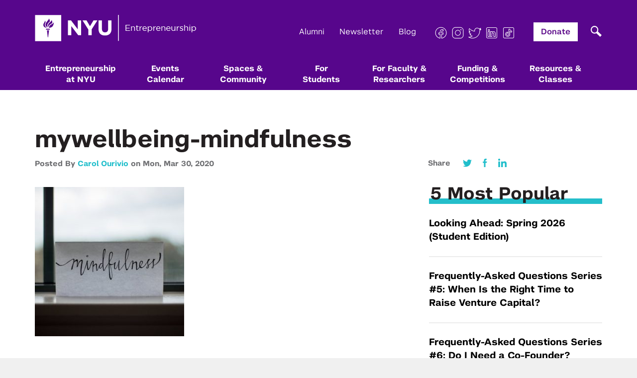

--- FILE ---
content_type: text/html; charset=UTF-8
request_url: https://entrepreneur.nyu.edu/blog/2020/03/30/nyu-startups-improve-quarantine/mywellbeing-mindfulness/
body_size: 19760
content:
<!DOCTYPE html>
<html lang="en">
<head>
    <meta charset="utf-8">
    <meta http-equiv="X-UA-Compatible" content="IE=edge">
    <meta name="viewport" content="width=device-width, initial-scale=1">
    <meta name="fb-id" content="1498727333757616">
    <meta name="google-site-verification" content="JxZb332VVgNyKxMT7STi4mMqWrUb-Cbq_BY4OgxYh7w" />

    <link rel="shortcut icon" type="image/ico" href="https://entrepreneur.nyu.edu/app/themes/nyu-theme/img/site-icon.ico"/>

    <title>mywellbeing-mindfulness - NYU Entrepreneurship</title>

    <meta name="robots" content="INDEX, FOLLOW">

    <link rel="stylesheet" type="text/css" href="https://cloud.typography.com/6827000/6759432/css/fonts.css" />
    <link href="https://entrepreneur.nyu.edu/app/themes/nyu-theme/css/font-awesome.min.css?cache=1767623515" rel="stylesheet">
    <link href="https://entrepreneur.nyu.edu/app/themes/nyu-theme/css/site.css?cache=1767623515" rel="stylesheet">
    <link href="https://entrepreneur.nyu.edu/app/themes/nyu-theme/css/site2.css?cache=1767623515" rel="stylesheet">
    <link href="https://entrepreneur.nyu.edu/app/themes/nyu-theme/css/temp.css?cache=1767623515" rel="stylesheet">
    <link href="https://entrepreneur.nyu.edu/app/themes/nyu-theme/css/mega-menu.css?cache=1767623515" rel="stylesheet">
    <link href="https://entrepreneur.nyu.edu/app/themes/nyu-theme/css/about-new.css?cache=1767623515" rel="stylesheet">
    <link href="https://entrepreneur.nyu.edu/app/themes/nyu-theme/css/gutenberg.css?cache=1767623515" rel="stylesheet">
    <link href="https://entrepreneur.nyu.edu/app/themes/nyu-theme/css/all-blocks.css?cache=1767623515" rel="stylesheet">

    <!-- HTML5 shim and Respond.js for IE8 support of HTML5 elements and media queries -->
    <!-- WARNING: Respond.js doesn't work if you view the page via file:// -->
    <!--[if lt IE 9]>
      <script src="https://oss.maxcdn.com/html5shiv/3.7.2/html5shiv.min.js"></script>
      <script src="https://oss.maxcdn.com/respond/1.4.2/respond.min.js"></script>
    <![endif]-->
    <meta name='robots' content='index, follow, max-image-preview:large, max-snippet:-1, max-video-preview:-1' />

	<!-- This site is optimized with the Yoast SEO plugin v26.6 - https://yoast.com/wordpress/plugins/seo/ -->
	<link rel="canonical" href="https://entrepreneur.nyu.edu/blog/2020/03/30/nyu-startups-improve-quarantine/mywellbeing-mindfulness/" />
	<meta property="og:locale" content="en_US" />
	<meta property="og:type" content="article" />
	<meta property="og:title" content="mywellbeing-mindfulness - NYU Entrepreneurship" />
	<meta property="og:url" content="https://entrepreneur.nyu.edu/blog/2020/03/30/nyu-startups-improve-quarantine/mywellbeing-mindfulness/" />
	<meta property="og:site_name" content="NYU Entrepreneurship" />
	<meta property="article:publisher" content="https://www.facebook.com/NYUEntrepreneur" />
	<meta property="article:modified_time" content="2020-03-30T21:06:38+00:00" />
	<meta property="og:image" content="https://entrepreneur.nyu.edu/blog/2020/03/30/nyu-startups-improve-quarantine/mywellbeing-mindfulness" />
	<meta property="og:image:width" content="750" />
	<meta property="og:image:height" content="750" />
	<meta property="og:image:type" content="image/jpeg" />
	<meta name="twitter:card" content="summary_large_image" />
	<meta name="twitter:site" content="@nyuentrepreneur" />
	<script type="application/ld+json" class="yoast-schema-graph">{"@context":"https://schema.org","@graph":[{"@type":"WebPage","@id":"https://entrepreneur.nyu.edu/blog/2020/03/30/nyu-startups-improve-quarantine/mywellbeing-mindfulness/","url":"https://entrepreneur.nyu.edu/blog/2020/03/30/nyu-startups-improve-quarantine/mywellbeing-mindfulness/","name":"mywellbeing-mindfulness - NYU Entrepreneurship","isPartOf":{"@id":"https://entrepreneur.nyu.edu/#website"},"primaryImageOfPage":{"@id":"https://entrepreneur.nyu.edu/blog/2020/03/30/nyu-startups-improve-quarantine/mywellbeing-mindfulness/#primaryimage"},"image":{"@id":"https://entrepreneur.nyu.edu/blog/2020/03/30/nyu-startups-improve-quarantine/mywellbeing-mindfulness/#primaryimage"},"thumbnailUrl":"https://entrepreneur.nyu.edu/app/uploads/2020/03/mywellbeing-mindfulness.jpeg","datePublished":"2020-03-30T21:06:13+00:00","dateModified":"2020-03-30T21:06:38+00:00","breadcrumb":{"@id":"https://entrepreneur.nyu.edu/blog/2020/03/30/nyu-startups-improve-quarantine/mywellbeing-mindfulness/#breadcrumb"},"inLanguage":"en-US","potentialAction":[{"@type":"ReadAction","target":["https://entrepreneur.nyu.edu/blog/2020/03/30/nyu-startups-improve-quarantine/mywellbeing-mindfulness/"]}]},{"@type":"ImageObject","inLanguage":"en-US","@id":"https://entrepreneur.nyu.edu/blog/2020/03/30/nyu-startups-improve-quarantine/mywellbeing-mindfulness/#primaryimage","url":"https://entrepreneur.nyu.edu/app/uploads/2020/03/mywellbeing-mindfulness.jpeg","contentUrl":"https://entrepreneur.nyu.edu/app/uploads/2020/03/mywellbeing-mindfulness.jpeg","width":"750","height":"750","caption":"a card that says mindfulness leaning on a window"},{"@type":"BreadcrumbList","@id":"https://entrepreneur.nyu.edu/blog/2020/03/30/nyu-startups-improve-quarantine/mywellbeing-mindfulness/#breadcrumb","itemListElement":[{"@type":"ListItem","position":1,"name":"Home","item":"https://entrepreneur.nyu.edu/"},{"@type":"ListItem","position":2,"name":"NYU Startups to Ease Your Social Distancing","item":"https://entrepreneur.nyu.edu/blog/2020/03/30/nyu-startups-improve-quarantine/"},{"@type":"ListItem","position":3,"name":"mywellbeing-mindfulness"}]},{"@type":"WebSite","@id":"https://entrepreneur.nyu.edu/#website","url":"https://entrepreneur.nyu.edu/","name":"NYU Entrepreneurship","description":"","potentialAction":[{"@type":"SearchAction","target":{"@type":"EntryPoint","urlTemplate":"https://entrepreneur.nyu.edu/?s={search_term_string}"},"query-input":{"@type":"PropertyValueSpecification","valueRequired":true,"valueName":"search_term_string"}}],"inLanguage":"en-US"}]}</script>
	<!-- / Yoast SEO plugin. -->


<link rel="alternate" type="application/rss+xml" title="NYU Entrepreneurship &raquo; mywellbeing-mindfulness Comments Feed" href="https://entrepreneur.nyu.edu/blog/2020/03/30/nyu-startups-improve-quarantine/mywellbeing-mindfulness/feed/" />
<link rel="alternate" title="oEmbed (JSON)" type="application/json+oembed" href="https://entrepreneur.nyu.edu/wp-json/oembed/1.0/embed?url=https%3A%2F%2Fentrepreneur.nyu.edu%2Fblog%2F2020%2F03%2F30%2Fnyu-startups-improve-quarantine%2Fmywellbeing-mindfulness%2F" />
<link rel="alternate" title="oEmbed (XML)" type="text/xml+oembed" href="https://entrepreneur.nyu.edu/wp-json/oembed/1.0/embed?url=https%3A%2F%2Fentrepreneur.nyu.edu%2Fblog%2F2020%2F03%2F30%2Fnyu-startups-improve-quarantine%2Fmywellbeing-mindfulness%2F&#038;format=xml" />
		<style>
			.lazyload,
			.lazyloading {
				max-width: 100%;
			}
		</style>
		<style id='wp-img-auto-sizes-contain-inline-css' type='text/css'>
img:is([sizes=auto i],[sizes^="auto," i]){contain-intrinsic-size:3000px 1500px}
/*# sourceURL=wp-img-auto-sizes-contain-inline-css */
</style>
<style id='wp-emoji-styles-inline-css' type='text/css'>

	img.wp-smiley, img.emoji {
		display: inline !important;
		border: none !important;
		box-shadow: none !important;
		height: 1em !important;
		width: 1em !important;
		margin: 0 0.07em !important;
		vertical-align: -0.1em !important;
		background: none !important;
		padding: 0 !important;
	}
/*# sourceURL=wp-emoji-styles-inline-css */
</style>
<style id='wp-block-library-inline-css' type='text/css'>
:root{--wp-block-synced-color:#7a00df;--wp-block-synced-color--rgb:122,0,223;--wp-bound-block-color:var(--wp-block-synced-color);--wp-editor-canvas-background:#ddd;--wp-admin-theme-color:#007cba;--wp-admin-theme-color--rgb:0,124,186;--wp-admin-theme-color-darker-10:#006ba1;--wp-admin-theme-color-darker-10--rgb:0,107,160.5;--wp-admin-theme-color-darker-20:#005a87;--wp-admin-theme-color-darker-20--rgb:0,90,135;--wp-admin-border-width-focus:2px}@media (min-resolution:192dpi){:root{--wp-admin-border-width-focus:1.5px}}.wp-element-button{cursor:pointer}:root .has-very-light-gray-background-color{background-color:#eee}:root .has-very-dark-gray-background-color{background-color:#313131}:root .has-very-light-gray-color{color:#eee}:root .has-very-dark-gray-color{color:#313131}:root .has-vivid-green-cyan-to-vivid-cyan-blue-gradient-background{background:linear-gradient(135deg,#00d084,#0693e3)}:root .has-purple-crush-gradient-background{background:linear-gradient(135deg,#34e2e4,#4721fb 50%,#ab1dfe)}:root .has-hazy-dawn-gradient-background{background:linear-gradient(135deg,#faaca8,#dad0ec)}:root .has-subdued-olive-gradient-background{background:linear-gradient(135deg,#fafae1,#67a671)}:root .has-atomic-cream-gradient-background{background:linear-gradient(135deg,#fdd79a,#004a59)}:root .has-nightshade-gradient-background{background:linear-gradient(135deg,#330968,#31cdcf)}:root .has-midnight-gradient-background{background:linear-gradient(135deg,#020381,#2874fc)}:root{--wp--preset--font-size--normal:16px;--wp--preset--font-size--huge:42px}.has-regular-font-size{font-size:1em}.has-larger-font-size{font-size:2.625em}.has-normal-font-size{font-size:var(--wp--preset--font-size--normal)}.has-huge-font-size{font-size:var(--wp--preset--font-size--huge)}.has-text-align-center{text-align:center}.has-text-align-left{text-align:left}.has-text-align-right{text-align:right}.has-fit-text{white-space:nowrap!important}#end-resizable-editor-section{display:none}.aligncenter{clear:both}.items-justified-left{justify-content:flex-start}.items-justified-center{justify-content:center}.items-justified-right{justify-content:flex-end}.items-justified-space-between{justify-content:space-between}.screen-reader-text{border:0;clip-path:inset(50%);height:1px;margin:-1px;overflow:hidden;padding:0;position:absolute;width:1px;word-wrap:normal!important}.screen-reader-text:focus{background-color:#ddd;clip-path:none;color:#444;display:block;font-size:1em;height:auto;left:5px;line-height:normal;padding:15px 23px 14px;text-decoration:none;top:5px;width:auto;z-index:100000}html :where(.has-border-color){border-style:solid}html :where([style*=border-top-color]){border-top-style:solid}html :where([style*=border-right-color]){border-right-style:solid}html :where([style*=border-bottom-color]){border-bottom-style:solid}html :where([style*=border-left-color]){border-left-style:solid}html :where([style*=border-width]){border-style:solid}html :where([style*=border-top-width]){border-top-style:solid}html :where([style*=border-right-width]){border-right-style:solid}html :where([style*=border-bottom-width]){border-bottom-style:solid}html :where([style*=border-left-width]){border-left-style:solid}html :where(img[class*=wp-image-]){height:auto;max-width:100%}:where(figure){margin:0 0 1em}html :where(.is-position-sticky){--wp-admin--admin-bar--position-offset:var(--wp-admin--admin-bar--height,0px)}@media screen and (max-width:600px){html :where(.is-position-sticky){--wp-admin--admin-bar--position-offset:0px}}

/*# sourceURL=wp-block-library-inline-css */
</style><style id='global-styles-inline-css' type='text/css'>
:root{--wp--preset--aspect-ratio--square: 1;--wp--preset--aspect-ratio--4-3: 4/3;--wp--preset--aspect-ratio--3-4: 3/4;--wp--preset--aspect-ratio--3-2: 3/2;--wp--preset--aspect-ratio--2-3: 2/3;--wp--preset--aspect-ratio--16-9: 16/9;--wp--preset--aspect-ratio--9-16: 9/16;--wp--preset--color--black: #000000;--wp--preset--color--cyan-bluish-gray: #abb8c3;--wp--preset--color--white: #ffffff;--wp--preset--color--pale-pink: #f78da7;--wp--preset--color--vivid-red: #cf2e2e;--wp--preset--color--luminous-vivid-orange: #ff6900;--wp--preset--color--luminous-vivid-amber: #fcb900;--wp--preset--color--light-green-cyan: #7bdcb5;--wp--preset--color--vivid-green-cyan: #00d084;--wp--preset--color--pale-cyan-blue: #8ed1fc;--wp--preset--color--vivid-cyan-blue: #0693e3;--wp--preset--color--vivid-purple: #9b51e0;--wp--preset--gradient--vivid-cyan-blue-to-vivid-purple: linear-gradient(135deg,rgb(6,147,227) 0%,rgb(155,81,224) 100%);--wp--preset--gradient--light-green-cyan-to-vivid-green-cyan: linear-gradient(135deg,rgb(122,220,180) 0%,rgb(0,208,130) 100%);--wp--preset--gradient--luminous-vivid-amber-to-luminous-vivid-orange: linear-gradient(135deg,rgb(252,185,0) 0%,rgb(255,105,0) 100%);--wp--preset--gradient--luminous-vivid-orange-to-vivid-red: linear-gradient(135deg,rgb(255,105,0) 0%,rgb(207,46,46) 100%);--wp--preset--gradient--very-light-gray-to-cyan-bluish-gray: linear-gradient(135deg,rgb(238,238,238) 0%,rgb(169,184,195) 100%);--wp--preset--gradient--cool-to-warm-spectrum: linear-gradient(135deg,rgb(74,234,220) 0%,rgb(151,120,209) 20%,rgb(207,42,186) 40%,rgb(238,44,130) 60%,rgb(251,105,98) 80%,rgb(254,248,76) 100%);--wp--preset--gradient--blush-light-purple: linear-gradient(135deg,rgb(255,206,236) 0%,rgb(152,150,240) 100%);--wp--preset--gradient--blush-bordeaux: linear-gradient(135deg,rgb(254,205,165) 0%,rgb(254,45,45) 50%,rgb(107,0,62) 100%);--wp--preset--gradient--luminous-dusk: linear-gradient(135deg,rgb(255,203,112) 0%,rgb(199,81,192) 50%,rgb(65,88,208) 100%);--wp--preset--gradient--pale-ocean: linear-gradient(135deg,rgb(255,245,203) 0%,rgb(182,227,212) 50%,rgb(51,167,181) 100%);--wp--preset--gradient--electric-grass: linear-gradient(135deg,rgb(202,248,128) 0%,rgb(113,206,126) 100%);--wp--preset--gradient--midnight: linear-gradient(135deg,rgb(2,3,129) 0%,rgb(40,116,252) 100%);--wp--preset--font-size--small: 13px;--wp--preset--font-size--medium: 20px;--wp--preset--font-size--large: 36px;--wp--preset--font-size--x-large: 42px;--wp--preset--spacing--20: 0.44rem;--wp--preset--spacing--30: 0.67rem;--wp--preset--spacing--40: 1rem;--wp--preset--spacing--50: 1.5rem;--wp--preset--spacing--60: 2.25rem;--wp--preset--spacing--70: 3.38rem;--wp--preset--spacing--80: 5.06rem;--wp--preset--shadow--natural: 6px 6px 9px rgba(0, 0, 0, 0.2);--wp--preset--shadow--deep: 12px 12px 50px rgba(0, 0, 0, 0.4);--wp--preset--shadow--sharp: 6px 6px 0px rgba(0, 0, 0, 0.2);--wp--preset--shadow--outlined: 6px 6px 0px -3px rgb(255, 255, 255), 6px 6px rgb(0, 0, 0);--wp--preset--shadow--crisp: 6px 6px 0px rgb(0, 0, 0);}:where(.is-layout-flex){gap: 0.5em;}:where(.is-layout-grid){gap: 0.5em;}body .is-layout-flex{display: flex;}.is-layout-flex{flex-wrap: wrap;align-items: center;}.is-layout-flex > :is(*, div){margin: 0;}body .is-layout-grid{display: grid;}.is-layout-grid > :is(*, div){margin: 0;}:where(.wp-block-columns.is-layout-flex){gap: 2em;}:where(.wp-block-columns.is-layout-grid){gap: 2em;}:where(.wp-block-post-template.is-layout-flex){gap: 1.25em;}:where(.wp-block-post-template.is-layout-grid){gap: 1.25em;}.has-black-color{color: var(--wp--preset--color--black) !important;}.has-cyan-bluish-gray-color{color: var(--wp--preset--color--cyan-bluish-gray) !important;}.has-white-color{color: var(--wp--preset--color--white) !important;}.has-pale-pink-color{color: var(--wp--preset--color--pale-pink) !important;}.has-vivid-red-color{color: var(--wp--preset--color--vivid-red) !important;}.has-luminous-vivid-orange-color{color: var(--wp--preset--color--luminous-vivid-orange) !important;}.has-luminous-vivid-amber-color{color: var(--wp--preset--color--luminous-vivid-amber) !important;}.has-light-green-cyan-color{color: var(--wp--preset--color--light-green-cyan) !important;}.has-vivid-green-cyan-color{color: var(--wp--preset--color--vivid-green-cyan) !important;}.has-pale-cyan-blue-color{color: var(--wp--preset--color--pale-cyan-blue) !important;}.has-vivid-cyan-blue-color{color: var(--wp--preset--color--vivid-cyan-blue) !important;}.has-vivid-purple-color{color: var(--wp--preset--color--vivid-purple) !important;}.has-black-background-color{background-color: var(--wp--preset--color--black) !important;}.has-cyan-bluish-gray-background-color{background-color: var(--wp--preset--color--cyan-bluish-gray) !important;}.has-white-background-color{background-color: var(--wp--preset--color--white) !important;}.has-pale-pink-background-color{background-color: var(--wp--preset--color--pale-pink) !important;}.has-vivid-red-background-color{background-color: var(--wp--preset--color--vivid-red) !important;}.has-luminous-vivid-orange-background-color{background-color: var(--wp--preset--color--luminous-vivid-orange) !important;}.has-luminous-vivid-amber-background-color{background-color: var(--wp--preset--color--luminous-vivid-amber) !important;}.has-light-green-cyan-background-color{background-color: var(--wp--preset--color--light-green-cyan) !important;}.has-vivid-green-cyan-background-color{background-color: var(--wp--preset--color--vivid-green-cyan) !important;}.has-pale-cyan-blue-background-color{background-color: var(--wp--preset--color--pale-cyan-blue) !important;}.has-vivid-cyan-blue-background-color{background-color: var(--wp--preset--color--vivid-cyan-blue) !important;}.has-vivid-purple-background-color{background-color: var(--wp--preset--color--vivid-purple) !important;}.has-black-border-color{border-color: var(--wp--preset--color--black) !important;}.has-cyan-bluish-gray-border-color{border-color: var(--wp--preset--color--cyan-bluish-gray) !important;}.has-white-border-color{border-color: var(--wp--preset--color--white) !important;}.has-pale-pink-border-color{border-color: var(--wp--preset--color--pale-pink) !important;}.has-vivid-red-border-color{border-color: var(--wp--preset--color--vivid-red) !important;}.has-luminous-vivid-orange-border-color{border-color: var(--wp--preset--color--luminous-vivid-orange) !important;}.has-luminous-vivid-amber-border-color{border-color: var(--wp--preset--color--luminous-vivid-amber) !important;}.has-light-green-cyan-border-color{border-color: var(--wp--preset--color--light-green-cyan) !important;}.has-vivid-green-cyan-border-color{border-color: var(--wp--preset--color--vivid-green-cyan) !important;}.has-pale-cyan-blue-border-color{border-color: var(--wp--preset--color--pale-cyan-blue) !important;}.has-vivid-cyan-blue-border-color{border-color: var(--wp--preset--color--vivid-cyan-blue) !important;}.has-vivid-purple-border-color{border-color: var(--wp--preset--color--vivid-purple) !important;}.has-vivid-cyan-blue-to-vivid-purple-gradient-background{background: var(--wp--preset--gradient--vivid-cyan-blue-to-vivid-purple) !important;}.has-light-green-cyan-to-vivid-green-cyan-gradient-background{background: var(--wp--preset--gradient--light-green-cyan-to-vivid-green-cyan) !important;}.has-luminous-vivid-amber-to-luminous-vivid-orange-gradient-background{background: var(--wp--preset--gradient--luminous-vivid-amber-to-luminous-vivid-orange) !important;}.has-luminous-vivid-orange-to-vivid-red-gradient-background{background: var(--wp--preset--gradient--luminous-vivid-orange-to-vivid-red) !important;}.has-very-light-gray-to-cyan-bluish-gray-gradient-background{background: var(--wp--preset--gradient--very-light-gray-to-cyan-bluish-gray) !important;}.has-cool-to-warm-spectrum-gradient-background{background: var(--wp--preset--gradient--cool-to-warm-spectrum) !important;}.has-blush-light-purple-gradient-background{background: var(--wp--preset--gradient--blush-light-purple) !important;}.has-blush-bordeaux-gradient-background{background: var(--wp--preset--gradient--blush-bordeaux) !important;}.has-luminous-dusk-gradient-background{background: var(--wp--preset--gradient--luminous-dusk) !important;}.has-pale-ocean-gradient-background{background: var(--wp--preset--gradient--pale-ocean) !important;}.has-electric-grass-gradient-background{background: var(--wp--preset--gradient--electric-grass) !important;}.has-midnight-gradient-background{background: var(--wp--preset--gradient--midnight) !important;}.has-small-font-size{font-size: var(--wp--preset--font-size--small) !important;}.has-medium-font-size{font-size: var(--wp--preset--font-size--medium) !important;}.has-large-font-size{font-size: var(--wp--preset--font-size--large) !important;}.has-x-large-font-size{font-size: var(--wp--preset--font-size--x-large) !important;}
/*# sourceURL=global-styles-inline-css */
</style>

<style id='classic-theme-styles-inline-css' type='text/css'>
/*! This file is auto-generated */
.wp-block-button__link{color:#fff;background-color:#32373c;border-radius:9999px;box-shadow:none;text-decoration:none;padding:calc(.667em + 2px) calc(1.333em + 2px);font-size:1.125em}.wp-block-file__button{background:#32373c;color:#fff;text-decoration:none}
/*# sourceURL=/wp-includes/css/classic-themes.min.css */
</style>
<link rel='stylesheet' id='newbird_styles-css' href='https://entrepreneur.nyu.edu/app/themes/nyu-theme/css/custom-style.css?ver=1767623515' type='text/css' media='' />
<link rel='stylesheet' id='tablepress-default-css' href='https://entrepreneur.nyu.edu/app/plugins/tablepress/css/build/default.css?ver=3.2.6' type='text/css' media='all' />
<link rel="https://api.w.org/" href="https://entrepreneur.nyu.edu/wp-json/" /><link rel="alternate" title="JSON" type="application/json" href="https://entrepreneur.nyu.edu/wp-json/wp/v2/media/685707" /><link rel="EditURI" type="application/rsd+xml" title="RSD" href="https://entrepreneur.nyu.edu/wp/xmlrpc.php?rsd" />
<meta name="generator" content="WordPress 6.9" />
<link rel='shortlink' href='https://entrepreneur.nyu.edu/?p=685707' />
<meta property="fb:app_id" content="526634541004348"/><link type="text/css" rel="stylesheet" href="https://entrepreneur.nyu.edu/app/plugins/simple-pull-quote/css/simple-pull-quote.css" />
		<script>
			document.documentElement.className = document.documentElement.className.replace('no-js', 'js');
		</script>
				<style>
			.no-js img.lazyload {
				display: none;
			}

			figure.wp-block-image img.lazyloading {
				min-width: 150px;
			}

			.lazyload,
			.lazyloading {
				--smush-placeholder-width: 100px;
				--smush-placeholder-aspect-ratio: 1/1;
				width: var(--smush-image-width, var(--smush-placeholder-width)) !important;
				aspect-ratio: var(--smush-image-aspect-ratio, var(--smush-placeholder-aspect-ratio)) !important;
			}

						.lazyload, .lazyloading {
				opacity: 0;
			}

			.lazyloaded {
				opacity: 1;
				transition: opacity 400ms;
				transition-delay: 0ms;
			}

					</style>
		
    <!-- Facebook Pixel Code -->
    <script>
    !function(f,b,e,v,n,t,s){if(f.fbq)return;n=f.fbq=function(){n.callMethod?
    n.callMethod.apply(n,arguments):n.queue.push(arguments)};if(!f._fbq)f._fbq=n;
    n.push=n;n.loaded=!0;n.version='2.0';n.queue=[];t=b.createElement(e);t.async=!0;
    t.src=v;s=b.getElementsByTagName(e)[0];s.parentNode.insertBefore(t,s)}(window,
    document,'script','https://connect.facebook.net/en_US/fbevents.js');

    fbq('init', '1666224483629134');
    fbq('track', "PageView");</script>
    <noscript><img height="1" width="1" style="display:none"
    src="https://www.facebook.com/tr?id=1666224483629134&ev=PageView&noscript=1"
    /></noscript>
    <!-- End Facebook Pixel Code -->

    <!-- Hotjar Tracking Code for entrepreneur.nyu.edu -->
    <script>
        (function(h,o,t,j,a,r){
            h.hj=h.hj||function(){(h.hj.q=h.hj.q||[]).push(arguments)};
            h._hjSettings={hjid:1109969,hjsv:6};
            a=o.getElementsByTagName('head')[0];
            r=o.createElement('script');r.async=1;
            r.src=t+h._hjSettings.hjid+j+h._hjSettings.hjsv;
            a.appendChild(r);
        })(window,document,'https://static.hotjar.com/c/hotjar-','.js?sv=');
    </script>
<link rel='stylesheet' id='dashicons-css' href='https://entrepreneur.nyu.edu/wp/wp-includes/css/dashicons.min.css?ver=6.9' type='text/css' media='all' />
<link rel='stylesheet' id='thickbox-css' href='https://entrepreneur.nyu.edu/wp/wp-includes/js/thickbox/thickbox.css?ver=6.9' type='text/css' media='all' />
</head>

<body class="attachment wp-singular attachment-template-default single single-attachment postid-685707 attachmentid-685707 attachment-jpeg wp-theme-nyu-theme">
    <header class="header">
        <div class="container">
            <div class="row">
                <div class="col-xs-12">
                    <div class="logo">
                        <h1><a href="https://entrepreneur.nyu.edu">
                            <img alt="NYU Entrepreneurship" data-src="https://entrepreneur.nyu.edu/app/themes/nyu-theme/img/NYUEI_Logo.png" src="[data-uri]" class="lazyload" style="--smush-placeholder-width: 325px; --smush-placeholder-aspect-ratio: 325/53;" />
                        </a></h1>
                    </div>

                    <div class="toggle-btn">
                        <span></span>
                        <span></span>
                        <span></span>
                    </div>

                    <div class="in-navs">
                        <div class="search-wrapper">
                            <div class="searchpop"></div>
                            <div class="search_in"><div id="search_inner_div">
	<form role="search" method="get" id="searchform" class="searchform" action="https://entrepreneur.nyu.edu/search">
		<input type="text"  aria-required="false" aria-label="search field" class="form-control search_in_show" value="" required
		name="query" id="q" placeholder="Search for something..." style="border-radius:0; font-size:13pt;" />
        <input id="s_status" type="hidden" value="0">
		<input  name="search" type="hidden" value="1">
		<button type="submit" class="button button-primary" id="searchsubmit">
      <svg xmlns="http://www.w3.org/2000/svg" width="44" height="44" viewBox="0 0 44 44" fill="none">
        <rect width="44" height="44" fill="#393939"/>
        <path fill-rule="evenodd" clip-rule="evenodd" d="M25.3041 21.9396C26.7414 19.4022 26.3868 16.1124 24.2402 13.9462C21.6689 11.3513 17.4999 11.3513 14.9285 13.9462C12.3572 16.5411 12.3572 20.7483 14.9285 23.3432C17.1367 25.5716 20.5231 25.8863 23.0641 24.2874L29.4134 31L32 28.3897L25.3041 21.9396ZM22.5158 15.6864C24.1348 17.3202 24.1348 19.9692 22.5158 21.603C20.8968 23.2368 18.2719 23.2368 16.6529 21.603C15.0339 19.9692 15.0339 17.3202 16.6529 15.6864C18.2719 14.0525 20.8968 14.0525 22.5158 15.6864Z" fill="white"/>
      </svg>  
    </button>
	</form>
</div>
</div>
                        </div>

                        <div class="topnav-1">
                            <ul>
                                <!-- <li><a href="https://entrepreneur.nyu.edu/blog">Blog</a></li> -->
                                <li><a href="/donate">Alumni</a></li>
                                <li><a href="/newsletter">Newsletter</a></li>
                                <!-- <li><a href="#" data-toggle="modal" data-target="#newsletterModal">Newsletter</a></li> -->
                                <li><a href="/blog">Blog</a></li>
                                <li>
                                                                                                                                                                                        <a href="https://www.facebook.com/NYUEntrepreneur/" class="cocial" target="_blank">
                                                                                  <img data-src="https://entrepreneur.nyu.edu/app/uploads/2022/04/nyu_icon_facebook.png" alt="Facebook" src="[data-uri]" class="lazyload" style="--smush-placeholder-width: 50px; --smush-placeholder-aspect-ratio: 50/50;" />
                                                                              </a>
                                                                                                                                                      <a href="https://www.instagram.com/nyuentrepreneur/" class="cocial" target="_blank">
                                                                                  <img data-src="https://entrepreneur.nyu.edu/app/uploads/2022/04/nyu_icon_instagram.png" alt="Instagram" src="[data-uri]" class="lazyload" style="--smush-placeholder-width: 50px; --smush-placeholder-aspect-ratio: 50/50;" />
                                                                              </a>
                                                                                                                                                      <a href="https://twitter.com/NYUEntrepreneur" class="cocial" target="_blank">
                                                                                  <img data-src="https://entrepreneur.nyu.edu/app/uploads/2022/04/nyu_icon_twitter.png" alt="X" src="[data-uri]" class="lazyload" style="--smush-placeholder-width: 50px; --smush-placeholder-aspect-ratio: 50/50;" />
                                                                              </a>
                                                                                                                                                      <a href="https://www.linkedin.com/company/nyu-entrepreneurial-institute/" class="cocial" target="_blank">
                                                                                  <img data-src="https://entrepreneur.nyu.edu/app/uploads/2022/04/nyu_icon_linkedin.png" alt="Linkedin" src="[data-uri]" class="lazyload" style="--smush-placeholder-width: 50px; --smush-placeholder-aspect-ratio: 50/50;" />
                                                                              </a>
                                                                                                                                                      <a href="https://www.tiktok.com/@nyuentrepreneur" class="cocial" target="_blank">
                                                                                  <img data-src="https://entrepreneur.nyu.edu/app/uploads/2022/04/nyu_icon_tiktok.png" alt="TikTok" src="[data-uri]" class="lazyload" style="--smush-placeholder-width: 50px; --smush-placeholder-aspect-ratio: 50/50;" />
                                                                              </a>
                                                                                                      </li>
                                <li class="donate"><a href="https://www.givecampus.com/campaigns/21846/donations/new?designation=entrepreneurialinstitutegeneralfund&" target="_blank">Donate</a></li>
                            </ul>
                        </div>

                        
                        <nav class="mainnav">
                            <ul>
                                <li class=" has-mega">
                                  <a href="https://entrepreneur.nyu.edu/about">Entrepreneurship <br>at NYU</a>
                                                                      <div class="nyu-mega-mask"></div>
                                    <div class="nyu-mega">
                                      <div class="nyu-mega-inner">
                                        <button id="responsive-back-main">Main Menu</button>
                                                                                                                                                                          <h4>Entrepreneurship at NYU</h4>
                                                                                                                          <div class="nyu-mega-inner-item firstp">
                                                                                                                                                                                    <img data-src="https://entrepreneur.nyu.edu/app/uploads/2023/09/nyu-1.jpg" alt="" src="[data-uri]" class="lazyload" style="--smush-placeholder-width: 851px; --smush-placeholder-aspect-ratio: 851/556;" />
                                                <h3>Entrepreneurship at NYU</h3>
                                                <p>NYU empowers students, faculty, and researchers to transform their ideas into impactful ventures. We connect our aspiring founders with NYC’s vibrant startup ecosystem, offering community, training, mentorship, and funding to address meaningful challenges and scale successful ventures.</p>
                                                <a class="nyu-mega-inner-item-ilink" href="https://entrepreneur.nyu.edu/about/">Learn More</a>
                                                                                                                              </div>
                                        <div class="nyu-mega-inner-item secp">
                                                                                                                                                                                    <h6>About Us</h6>
                                                <div class="nyu-mega-inner-item-sub">
                                                                                                                                                                                                                                                                              <a class="nyu-mega-inner-item-link" id="custom-link" href="https://entrepreneur.nyu.edu/about-us/" target="">NYU Entrepreneurial Institute</a>
                                                                                                                                                                                                                                                                                    <a class="nyu-mega-inner-item-link" id="custom-link" href="https://entrepreneur.nyu.edu/nyu-entrepreneurial-institute/" target="">Team & Board</a>
                                                                                                                                                                                                                                                                                    <a class="nyu-mega-inner-item-link" id="custom-link" href="https://entrepreneur.nyu.edu/calendar/" target="">Events Calendar</a>
                                                                                                                                                                                                                                                                                    <a class="nyu-mega-inner-item-link" id="custom-link" href="https://entrepreneur.nyu.edu/resource/leslie-elab/" target="">Leslie eLab</a>
                                                                                                                                                                                                              </div>
                                                <div class="nyu-mega-inner-item-view">
                                                  <a href="#"></a>
                                                </div>
                                                                                                                              </div>
                                        <div class="nyu-mega-inner-item thirdp">
                                                                                                                                                                                    <h6>Other Institutes & Centers</h6>
                                                <div class="nyu-mega-inner-item-sub">
                                                                                                                                                                                                                                                                    <a class="nyu-mega-inner-item-link" href="https://nyusternberkleycenter.com/" target="_blank">Stern’s Berkley Center for Entrepreneurship</a>
                                                                                                                                                                                                                                                                          <a class="nyu-mega-inner-item-link" href="https://engineering.nyu.edu/research-innovation/entrepreneurship/convergence-innovation-entrepreneurship" target="_blank">Tandon CIE Institute</a>
                                                                                                                                                                                                                                                                          <a class="nyu-mega-inner-item-link" href="https://futurelabs.nyc/" target="_blank">Tandon Future Labs</a>
                                                                                                                                                                                                                                                                          <a class="nyu-mega-inner-item-link" href="http://microsites.engineering.nyu.edu/iiie/" target="_blank">The Institute for Invention, Innovation, and Entrepreneurship</a>
                                                                                                                                                                                                                                                                          <a class="nyu-mega-inner-item-link" href="https://makerspace.engineering.nyu.edu/" target="_blank">Tandon Makerspace</a>
                                                                                                                                                                                                                                                                          <a class="nyu-mega-inner-item-link" href="https://creativityandinnovation.shanghai.nyu.edu/" target="_blank">The Program on Creativity + Innovation at NYU Shanghai</a>
                                                                                                                                                                                                                                                                          <a class="nyu-mega-inner-item-link" href="https://tov.med.nyu.edu/" target="_blank">Technology Opportunities &amp; Ventures</a>
                                                                                                                                                                                                                                                                          <a class="nyu-mega-inner-item-link" href="https://wp.nyu.edu/productionlab/" target="_blank">Production Lab</a>
                                                                                                                                                                                                                                                                          <a class="nyu-mega-inner-item-link" href="https://www.sps.nyu.edu/homepage/academics/divisions-and-departments/jonathan-m--tisch-center-of-hospitality/hospitality-innovation-hub/incubator.html" target="_blank">I-Hub Incubator</a>
                                                                                                                                                                                                        </div>
                                                                                                                              </div>
                                        <a class="nyu-mega-inner-va-link" href="#"></a>
                                      </div>
                                    </div>
                                                                  </li>
                                <li class="">
                                    <a href="https://entrepreneur.nyu.edu/calendar">Events <br>Calendar</a>
                                                                        <div class="nyu-mega-mask"></div>
                                    <div class="nyu-mega for-students for-events">
                                      <div class="nyu-mega-inner">
                                        <button id="responsive-back-main">Main Menu</button>
                                                                                                                                                                          <h4>Events Calendar</h4>
                                                                                                                          <div class="nyu-mega-inner-item firstp">
                                                                                                                                                                                    <img data-src="https://entrepreneur.nyu.edu/app/uploads/2024/03/231020-NYU-24-0074-244-scaled.jpg" alt="" src="[data-uri]" class="lazyload" style="--smush-placeholder-width: 2560px; --smush-placeholder-aspect-ratio: 2560/1707;" />
                                                <h3>Events Calendar</h3>
                                                <p>Check out our robust lineup of workshops, team hunts, networking events, info sessions, and more.</p>
                                                <a class="nyu-mega-inner-item-ilink" href="https://entrepreneur.nyu.edu/calendar/">View All Events</a>
                                                                                                                              </div>
                                                                                  <div class="nyu-mega-inner-item thirdp">
                                                                                                                                                                                            <h6>Main Events</h6>
                                                  <div class="nyu-mega-inner-item-sub">
                                                                                                                                                                                                                                                                                        <a class="nyu-mega-inner-item-link" href="https://entrepreneur.nyu.edu/resource/startup-school/" target="">Startup School</a>
                                                                                                                                                                                                                                                                                              <a class="nyu-mega-inner-item-link" href="https://entrepreneur.nyu.edu/resource/nyu-entrepreneurs-festival-2/" target="">NYU Entrepreneurs Festival</a>
                                                                                                                                                                                                                                                                                              <a class="nyu-mega-inner-item-link" href="https://entrepreneur.nyu.edu/resource/nyufemalefounders/" target="">Female Founders Forum & Lunches</a>
                                                                                                                                                                                                                                                                                              <a class="nyu-mega-inner-item-link" href="https://entrepreneur.nyu.edu/resource/startup-team-hunt-2/" target="">Startup Team Hunt</a>
                                                                                                                                                                                                                                                                                                                                                                                              </div>
                                                                                                                                    </div>
                                                                                                                      </div>
                                    </div>
                                                                  </li>
                                <!-- <li class="">
                                    <a href="/workshops-classes">Workshops &amp; Classes</a>
                                </li> -->
                                <!-- <li><a href="http://madebynyu.org/">Made by NYU</a></li> -->
                                <li class=" has-mega">
                                  <a href="https://entrepreneur.nyu.edu/spaces-community-2">Spaces &amp; Community</a>
                                                                      <div class="nyu-mega-mask"></div>
                                    <div class="nyu-mega">
                                      <div class="nyu-mega-inner">
                                        <button id="responsive-back-main">Main Menu</button>
                                        <h4>Spaces &amp; Community</h4>
                                        <div class="nyu-mega-inner-item firstp">
                                                                                                                                                                                    <img data-src="https://entrepreneur.nyu.edu/app/uploads/2023/09/nyu-2.jpg" alt="" src="[data-uri]" class="lazyload" style="--smush-placeholder-width: 851px; --smush-placeholder-aspect-ratio: 851/556;" />
                                                <h3>Leslie eLab</h3>
                                                <p>Connect, collaborate, and tap into a vast array of resources to develop your ideas and inventions into startup companies.</p>
                                                <a class="nyu-mega-inner-item-ilink" href="https://entrepreneur.nyu.edu/resource/leslie-elab/">View Leslie eLab</a>
                                                                                                                              </div>
                                        <div class="nyu-mega-inner-item secp">
                                                                                                                                                                                    <h6>Community Resources & Events</h6>
                                                <div class="nyu-mega-inner-item-sub">
                                                                                                                                                                                                                                                                              <a class="nyu-mega-inner-item-link" href="https://entrepreneur.nyu.edu/featured-nyu-startups/" target="">NYU Startup Catalog</a>
                                                                                                                                                                                                                                                                                                                                              <a class="nyu-mega-inner-item-link" href="https://entrepreneur.nyu.edu/resource/leslie-founders/" target="_blank">Leslie Founders</a>
                                                                                                                                                                                                                                                                                                                                              <a class="nyu-mega-inner-item-link" href="https://entrepreneur.nyu.edu/resource/nyufemalefounders/" target="">Female Founders Community</a>
                                                                                                                                                                                                                                                                                                                                              <a class="nyu-mega-inner-item-link" href="https://entrepreneur.nyu.edu/resource/nyu-entrepreneurs-network-2/" target="">NYU Entrepreneurs Network</a>
                                                                                                                      <ul>
                                                                                                                              <li>
                                                                                                                                      <a href="https://entrepreneur.nyu.edu/resource/entrepreneurs-network-slack-channel/" target="">Join the Slack Channel</a>
                                                                                                                                  </li>
                                                                                                                          </ul>
                                                                                                                                                                                                                                                                        </div>
                                                <div class="nyu-mega-inner-item-view">
                                                  <a href="https://entrepreneur.nyu.edu/spaces-community-2/">View All Spaces & Community</a>
                                                </div>
                                                                                                                              </div>
                                        <div class="nyu-mega-inner-item thirdp">
                                                                                                                                                                                    <h6></h6>
                                                <div class="nyu-mega-inner-item-sub">
                                                                                                  </div>
                                                                                                                              </div>
                                        <div class="nyu-mega-inner-item fourthp">
                                                                                                                                                                                    <h6>Affiliated Links & Spaces</h6>
                                                <div class="nyu-mega-inner-item-sub">
                                                                                                                                                                                                                                                                              <a class="nyu-mega-inner-item-link" href="#" target="">Affiliated Links & Spaces</a>
                                                                                                                                                                                                                                                                                    <a class="nyu-mega-inner-item-link" href="#" target="">Affiliated Links & Spaces</a>
                                                                                                                                                                                                              </div>
                                                                                                                              </div>
                                        <a class="nyu-mega-inner-va-link" href="https://entrepreneur.nyu.edu/spaces-community-2/">View All Spaces & Community</a>
                                      </div>
                                    </div>
                                                                  </li>
                                <li class=" has-mega">
                                  <a href="https://entrepreneur.nyu.edu/for-students">For <br>Students</a>
                                                                      <div class="nyu-mega-mask"></div>
                                    <div class="nyu-mega for-students">
                                      <div class="nyu-mega-inner">
                                        <button id="responsive-back-main">Main Menu</button>
                                                                                                                                                                          <h4>For Students</h4>
                                                                                                                          <div class="nyu-mega-inner-item firstp">
                                                                                                                                                                                    <img data-src="https://entrepreneur.nyu.edu/app/uploads/2024/07/DSC_2018-scaled.jpg" alt="" src="[data-uri]" class="lazyload" style="--smush-placeholder-width: 2560px; --smush-placeholder-aspect-ratio: 2560/1709;" />
                                                <h3>Startup Accelerator Program</h3>
                                                <p>Our award-winning accelerators provide essential training, mentorship and funding to help NYU student founders start and scale their ventures and get ready for venture investment.</p>
                                                <a class="nyu-mega-inner-item-ilink" href="https://entrepreneur.nyu.edu/resource/startup-accelerator-program/">View All</a>
                                                                                                                              </div>
                                        <div class="nyu-mega-inner-item secp">
                                                                                                                                                                                    <h6><span>Startup Accelerator Program</span><ins>Start Here In Our Series</ins></h6>
                                                                                                  <div class="nyu-mega-inner-item-series">
                                                    <p>Our award-winning accelerators provide essential training, mentorship and funding to help NYU student founders start and scale their ventures and get ready for venture investment.</p>
                                                    <a href="https://entrepreneur.nyu.edu/resource/startup-accelerator-program/">Learn More</a>
                                                                                                                                                                  <a class="nyu-mega-inner-item-series-item" id="nyu-mega-series" href="https://entrepreneur.nyu.edu/resource/bootcamps/" target="">
                                                          <span>1</span>
                                                          <div class="nyu-mega-inner-item-series-item-inner">
                                                            <h6 class="inline-title">Startup Bootcamp</h6>
                                                            <p>Test the value of your ideas directly with customers</p>
                                                            <ins>Get Started</ins>
                                                          </div>
                                                        </a>
                                                                                                                                                                                                                        <a class="nyu-mega-inner-item-series-item" id="nyu-mega-series" href="https://entrepreneur.nyu.edu/resource/startup-sprint-student/" target="">
                                                          <span>2</span>
                                                          <div class="nyu-mega-inner-item-series-item-inner">
                                                            <h6 class="inline-title">Startup Sprint</h6>
                                                            <p>Develop a scalable business model for your startup</p>
                                                            <ins>Get Started</ins>
                                                          </div>
                                                        </a>
                                                                                                                                                                                                                        <a class="nyu-mega-inner-item-series-item" id="nyu-mega-series" href="https://entrepreneur.nyu.edu/resource/summer-launchpad/" target="">
                                                          <span>3</span>
                                                          <div class="nyu-mega-inner-item-series-item-inner">
                                                            <h6 class="inline-title">Summer Launchpad</h6>
                                                            <p>$15,000 in funding & mentorship to launch your scalable startup</p>
                                                            <ins>Get Started</ins>
                                                          </div>
                                                        </a>
                                                                                                                                                            </div>
                                                                                                <div class="nyu-mega-inner-item-view">
                                                  <a href="https://entrepreneur.nyu.edu/for-students/">View All Student Programs</a>
                                                </div>
                                                                                                                              </div>
                                        <div class="nyu-mega-inner-item thirdp">
                                                                                                                                                                                    <h6>Other Programs & Resources</h6>
                                                <div class="nyu-mega-inner-item-sub">
                                                                                                                                                                                                                                                                              <a class="nyu-mega-inner-item-link" href="https://entrepreneur.nyu.edu/resource/startup-coaching/" target="">Startup Coaching & Mentorship</a>
                                                                                                                                                                                                                                                                                    <a class="nyu-mega-inner-item-link" href="https://entrepreneur.nyu.edu/resource/startup-school/" target="">Startup School</a>
                                                                                                                                                                                                                                                                                    <a class="nyu-mega-inner-item-link" href="https://entrepreneur.nyu.edu/resource/nyu-female-founders-fellowship/" target="">Female Founders Fellowship</a>
                                                                                                                                                                                                                                                                                    <a class="nyu-mega-inner-item-link" href="https://entrepreneur.nyu.edu/resource/leslie-founders/" target="_blank">Leslie Founders</a>
                                                                                                                                                                                                              </div>
                                                                                                                              </div>
                                        <a class="nyu-mega-inner-va-link" href="https://entrepreneur.nyu.edu/for-students/">View All Student Programs</a>
                                      </div>
                                    </div>
                                                                  </li>
                                <li class=" has-mega">
                                  <a href="https://entrepreneur.nyu.edu/for-faculty-researchers-3/">For Faculty &amp; Researchers</a>
                                                                      <div class="nyu-mega-mask"></div>
                                    <div class="nyu-mega for-students">
                                      <div class="nyu-mega-inner">
                                        <button id="responsive-back-main">Main Menu</button>
                                                                                                                                                                          <h4>For Faculty &amp; Researchers</h4>
                                                                                                                          <div class="nyu-mega-inner-item firstp">
                                                                                                                                                                                    <img data-src="https://entrepreneur.nyu.edu/app/uploads/2023/09/nyu-4.jpg" alt="" src="[data-uri]" class="lazyload" style="--smush-placeholder-width: 851px; --smush-placeholder-aspect-ratio: 851/556;" />
                                                <h3>Tech Venture Program</h3>
                                                <p>This three-part venture development program for teams of faculty, postdocs, PhD candidates, and/or researchers offers training, mentorship, and up to $102,000 in grant funding to assist teams commercializing NYU research.</p>
                                                <a class="nyu-mega-inner-item-ilink" href="https://entrepreneur.nyu.edu/resource/tech-venture-program/">View All</a>
                                                                                                                              </div>
                                        <div class="nyu-mega-inner-item secp">
                                                                                                                                                                                    <h6><span>Tech Venture Program</span><ins>Start Here In Our Series</ins></h6>
                                                                                                  <div class="nyu-mega-inner-item-series">
                                                  <p>This three-part venture development program for teams of faculty, postdocs, PhD candidates, and/or researchers offers training, mentorship, and up to $102,000 in grant funding to assist teams commercializing NYU research.</p>
                                                    <a href="https://entrepreneur.nyu.edu/resource/tech-venture-program/">Learn More</a>
                                                                                                                                                                  <a class="nyu-mega-inner-item-series-item" id="nyu-mega-series" href="https://entrepreneur.nyu.edu/resource/tech-venture-workshop/" target="">
                                                          <span>1</span>
                                                          <div class="nyu-mega-inner-item-series-item-inner">
                                                            <h6 class="inline-title">Tech Venture Workshop</h6>
                                                            <p>Test the commercial potential of your research directly with customers</p>
                                                            <ins>Get Started</ins>
                                                          </div>
                                                        </a>
                                                                                                                                                                                                                        <a class="nyu-mega-inner-item-series-item" id="nyu-mega-series" href="https://entrepreneur.nyu.edu/resource/innovation-corps-i-corps/" target="">
                                                          <span>2</span>
                                                          <div class="nyu-mega-inner-item-series-item-inner">
                                                            <h6 class="inline-title">NSF I-Corps</h6>
                                                            <p>Get $50,000 to develop a business model for your research</p>
                                                            <ins>Get Started</ins>
                                                          </div>
                                                        </a>
                                                                                                                                                                                                                        <a class="nyu-mega-inner-item-series-item" id="nyu-mega-series" href="https://entrepreneur.nyu.edu/resource/tech-venture-accelerator/" target="">
                                                          <span>3</span>
                                                          <div class="nyu-mega-inner-item-series-item-inner">
                                                            <h6 class="inline-title">Tech Venture Accelerator</h6>
                                                            <p>Get $50,000 to launch a scalable startup based on your research</p>
                                                            <ins>Get Started</ins>
                                                          </div>
                                                        </a>
                                                                                                                                                            </div>
                                                                                                <div class="nyu-mega-inner-item-view">
                                                  <a href="/for-faculty-researchers-3">View All Faculty & Researchers Programs</a>
                                                </div>
                                                                                                                              </div>
                                        <div class="nyu-mega-inner-item thirdp">
                                                                                                                                                                                    <h6>Other Programs & Resources</h6>
                                                <div class="nyu-mega-inner-item-sub">
                                                                                                                                                                                                                                                                              <a class="nyu-mega-inner-item-link" href="https://entrepreneur.nyu.edu/resource/startup-guide/" target="">NYU Startup Guide</a>
                                                                                                                                                                                                                                                                                    <a class="nyu-mega-inner-item-link" href="https://entrepreneur.nyu.edu/resource/deep-bio-tech-nyu-newsletter-2/" target="">Deep & Bio Tech @ NYU Newsletter</a>
                                                                                                                                                                                                                                                                                    <a class="nyu-mega-inner-item-link" href="https://entrepreneur.nyu.edu/resource/nyu-technology-venture-summit/" target="">Technology Venture Summit</a>
                                                                                                                                                                                                                                                                                    <a class="nyu-mega-inner-item-link" href="https://entrepreneur.nyu.edu/resource/startup-coaching/" target="">Startup Coaching & Mentorship</a>
                                                                                                                                                                                                                                                                                    <a class="nyu-mega-inner-item-link" href="https://entrepreneur.nyu.edu/resource/nyu-female-founders-fellowship/" target="">Female Founders Fellowship</a>
                                                                                                                                                                                                                                                                                    <a class="nyu-mega-inner-item-link" href="https://nyuei.typeform.com/classvisit" target="_blank">Request a Class Visit from us!</a>
                                                                                                                                                                                                              </div>
                                                                                                                              </div>
                                        <a class="nyu-mega-inner-va-link" href="/for-faculty-researchers-3">View All Faculty & Researchers Programs</a>
                                      </div>
                                    </div>
                                                                  </li>
                                <li class=" has-mega">
                                  <a href="https://entrepreneur.nyu.edu/funding-competitions-2/">Funding &amp; Competitions</a>
                                                                      <div class="nyu-mega-mask"></div>
                                    <div class="nyu-mega">
                                      <div class="nyu-mega-inner">
                                        <button id="responsive-back-main">Main Menu</button>
                                                                                                                                                                          <h4>Funding & Competitions</h4>
                                                                                                                          <div class="nyu-mega-inner-item firstp">
                                                                                                                                                                                    <img data-src="https://entrepreneur.nyu.edu/app/uploads/2024/05/competitions-scaled.jpg" alt="" src="[data-uri]" class="lazyload" style="--smush-placeholder-width: 2560px; --smush-placeholder-aspect-ratio: 2560/1707;" />
                                                <h3>Funding & Competitions</h3>
                                                <p>Explore competitions and funding resources
available at NYU to help turn bold insights and inventions into viable business ventures.</p>
                                                <a class="nyu-mega-inner-item-ilink" href="https://entrepreneur.nyu.edu/funding-competitions-2/">Learn More</a>
                                                                                                                              </div>
                                        <div class="nyu-mega-inner-item secp">
                                                                                                                                                                                    <h6>Funding & Competition Opportunities</h6>
                                                <div class="nyu-mega-inner-item-sub">
                                                                                                                                                                                                                                                                              <a class="nyu-mega-inner-item-link" id="custom-link" href="https://entrepreneur.nyu.edu/resource/innovation-venture-fund/" target="">Innovation Venture Fund</a>
                                                                                                                                                                                                                                                                                    <a class="nyu-mega-inner-item-link" id="custom-link" href="https://entrepreneur.nyu.edu/resource/venture-equity-program/" target="">Max Stenbeck Venture Equity Program</a>
                                                                                                                                                                                                              </div>
                                                <div class="nyu-mega-inner-item-view">
                                                  <a href="https://entrepreneur.nyu.edu/funding-competitions-2/">View All</a>
                                                </div>
                                                                                                                              </div>
                                        <div class="nyu-mega-inner-item thirdp">
                                                                                                                                                                                    <h6>Affiliated Resources</h6>
                                                <div class="nyu-mega-inner-item-sub">
                                                                                                                                                                                                                                                                    <a class="nyu-mega-inner-item-link" href="https://nyusternberkleycenter.com/accelerate-your-growth-2/entrepreneurs-challenge/" target="_blank">Entrepreneurs Challenge</a>
                                                                                                                                                                                                                                                                          <a class="nyu-mega-inner-item-link" href="https://www.law.nyu.edu/alumni/evc" target="_blank">Law Entrepreneurship & VC Program</a>
                                                                                                                                                                                                                                                                          <a class="nyu-mega-inner-item-link" href="https://www.nyu.edu/life/sustainability/programs/green-grants.html" target="_blank">Green Grants</a>
                                                                                                                                                                                                                                                                          <a class="nyu-mega-inner-item-link" href="https://www.niifonline.com/" target="">Impact Investment Fund</a>
                                                                                                                                                                                                                                                                          <a class="nyu-mega-inner-item-link" href="https://www.sbir.gov/about" target="">SBIR/STTR</a>
                                                                                                                                                                                                                                                                          <a class="nyu-mega-inner-item-link" href="https://tov.med.nyu.edu/for-innovators/funding-programs/medtech-venture-prototyping/" target="">MedTech Venture Prototyping Fund</a>
                                                                                                                                                                                                                                                                          <a class="nyu-mega-inner-item-link" href="https://tov.med.nyu.edu/for-innovators/funding-programs/therapeutics-alliances-innovators/" target="">Therapeutics Alliances</a>
                                                                                                                                                                                                                                                                          <a class="nyu-mega-inner-item-link" href="https://tov.med.nyu.edu/for-innovators/funding-programs/technology-acceleration-commercialization-awards/" target="">Technology Acceleration & Commercialization (TAC) Awards</a>
                                                                                                                                                                                                                                                                          <a class="nyu-mega-inner-item-link" href="https://tov.med.nyu.edu/for-innovators/funding-programs/nyu-langone-health-venture-fund/" target="">NYU Langone Health Venture Fund</a>
                                                                                                                                                                                                        </div>
                                                                                                                              </div>
                                        <a class="nyu-mega-inner-va-link" href="https://entrepreneur.nyu.edu/funding-competitions-2/">View All</a>
                                      </div>
                                    </div>
                                                                  </li>
                                <li class=" has-mega">
                                  <a href="https://entrepreneur.nyu.edu/resource-libraries">Resources &amp; Classes</a>
                                                                      <div class="nyu-mega-mask"></div>
                                    <div class="nyu-mega">
                                      <div class="nyu-mega-inner">
                                        <button id="responsive-back-main">Main Menu</button>
                                                                                                                                                                          <h4>Resources & Classes</h4>
                                                                                                                          <div class="nyu-mega-inner-item firstp">
                                                                                                                                                                                    <img data-src="https://entrepreneur.nyu.edu/app/uploads/2017/05/alumni-2-1.svg" alt="" src="[data-uri]" class="lazyload" />
                                                <h3>Resources & Classes</h3>
                                                <p>Browse various resource libraries for current, relevant resources that are helpful for entrepreneurs at all stages of startup readiness.</p>
                                                <a class="nyu-mega-inner-item-ilink" href="https://entrepreneur.nyu.edu/resource-libraries/">View Libraries</a>
                                                                                                                              </div>
                                        <div class="nyu-mega-inner-item secp">
                                                                                                                                                                                    <h6>Resource Libraries</h6>
                                                <div class="nyu-mega-inner-item-sub">
                                                                                                                                                                                                                                                                              <a class="nyu-mega-inner-item-link" id="custom-link" href="https://entrepreneur.nyu.edu/library/alumni-resources-nyu/" target="">Alumni Resources @ NYU</a>
                                                                                                                                                                                                                                                                                    <a class="nyu-mega-inner-item-link" id="custom-link" href="https://entrepreneur.nyu.edu/library/books-blogs-articles/" target="">Books, Blogs, Podcasts, and Articles</a>
                                                                                                                                                                                                                                                                                    <a class="nyu-mega-inner-item-link" id="custom-link" href="https://entrepreneur.nyu.edu/library/entrepreneurship-innovation-courses-nyu/" target="">Entrepreneurship & Innovation Courses & Degree Programs</a>
                                                                                                                                                                                                                                                                                    <a class="nyu-mega-inner-item-link" id="custom-link" href="https://entrepreneur.nyu.edu/library/incubators-workspace-accelerators/" target="">Incubators, Co-Working, & Accelerators</a>
                                                                                                                                                                                                                                                                                    <a class="nyu-mega-inner-item-link" id="custom-link" href="https://entrepreneur.nyu.edu/library/legal/" target="">Legal</a>
                                                                                                                                                                                                                                                                                    <a class="nyu-mega-inner-item-link" id="custom-link" href="https://entrepreneur.nyu.edu/library/nyc-startup-community/" target="">NYC Startup Community</a>
                                                                                                                                                                                                                                                                                    <a class="nyu-mega-inner-item-link" id="custom-link" href="https://entrepreneur.nyu.edu/library/pitching-and-fundraising/" target="">Pitching and Fundraising</a>
                                                                                                                                                                                                                                                                                                                                                                                                                                                                                                                                                  </div>
                                                <div class="nyu-mega-inner-item-view">
                                                  <a href="https://entrepreneur.nyu.edu/resource-libraries/">View All</a>
                                                </div>
                                                                                                                              </div>
                                        <div class="nyu-mega-inner-item thirdp">
                                                                                                                                                                                    <h6></h6>
                                                <div class="nyu-mega-inner-item-sub">
                                                                                                </div>
                                                                                                                              </div>
                                        <a class="nyu-mega-inner-va-link" href="https://entrepreneur.nyu.edu/resource-libraries/">View All</a>
                                      </div>
                                    </div>
                                                                  </li>
                            </ul>
                        </nav>
                    </div>

                </div>
            </div>
        </div>
    </header>

    <div class="full-content template_single">
		<div class="blog-post-container">
		<div class="container">
			<div class="row">
				<div class="col-md-12">
					<article class="post-item full-post" id="post_685707">
						<div class="row">
							<div class="col-xs-12">
								<header>
																		<h2>mywellbeing-mindfulness</h2>
									<div class="article-meta">
										<div class="article-meta__details">
											<div class="post-author">
												<span>Posted By
													<a href="https://entrepreneur.nyu.edu/blog/author/aco267/">
														Carol Ourivio													</a>
												</span>
											</div>
											<div class="post-date">
												<span>on
													<a href="https://entrepreneur.nyu.edu/blog/2020/03/30/">
														Mon,
													</a>
													<a href="https://entrepreneur.nyu.edu/blog/2020/03/">
														Mar 30,
													</a>
													<a href="https://entrepreneur.nyu.edu/blog/2020/">
														2020													</a>
												</span>
											</div>
										</div>
										<div class="article-meta__share">
											<div class="article-share">
												<p class="article-share__title">Share</p>
												<ul class="article-share__list">
													<li>
														<a href="https://twitter.com/intent/tweet?url=https%3A%2F%2Fentrepreneur.nyu.edu%2Fblog%2F2020%2F03%2F30%2Fnyu-startups-improve-quarantine%2Fmywellbeing-mindfulness%2F&text=mywellbeing-mindfulness&via=nyuentrepreneur&hashtags=NYU">
															<img data-src="/app/themes/nyu-theme/img/twitter-share.svg" class="twitter-img lazyload" src="[data-uri]">
														</a>
													</li>
													<li>
														<a href="https://www.facebook.com/sharer.php?u=https%3A%2F%2Fentrepreneur.nyu.edu%2Fblog%2F2020%2F03%2F30%2Fnyu-startups-improve-quarantine%2Fmywellbeing-mindfulness%2F">
															<img data-src="/app/themes/nyu-theme/img/facebook-share.svg" src="[data-uri]" class="lazyload">
														</a>
													</li>
													<li>
														<a href="https://www.linkedin.com/shareArticle?mini=true&url=https%3A%2F%2Fentrepreneur.nyu.edu%2Fblog%2F2020%2F03%2F30%2Fnyu-startups-improve-quarantine%2Fmywellbeing-mindfulness%2F&title=mywellbeing-mindfulness">
															<img data-src="/app/themes/nyu-theme/img/linkedin-share.svg" src="[data-uri]" class="lazyload">
														</a>
													</li>
												</ul>
											</div>
										</div>
									</div>
								</header>
							</div>
						</div>
						<div class="post-item__row row">
							<div class="post-item__content col-md-8">
																<div class="article-content">
									<p class="attachment"><a href='https://entrepreneur.nyu.edu/app/uploads/2020/03/mywellbeing-mindfulness.jpeg'><img fetchpriority="high" decoding="async" width="300" height="300" src="https://entrepreneur.nyu.edu/app/uploads/2020/03/mywellbeing-mindfulness-300x300.jpeg" class="attachment-medium size-medium" alt="a card that says mindfulness leaning on a window" srcset="https://entrepreneur.nyu.edu/app/uploads/2020/03/mywellbeing-mindfulness-300x300.jpeg 300w, https://entrepreneur.nyu.edu/app/uploads/2020/03/mywellbeing-mindfulness-150x150.jpeg 150w, https://entrepreneur.nyu.edu/app/uploads/2020/03/mywellbeing-mindfulness-55x55.jpeg 55w, https://entrepreneur.nyu.edu/app/uploads/2020/03/mywellbeing-mindfulness-533x533.jpeg 533w, https://entrepreneur.nyu.edu/app/uploads/2020/03/mywellbeing-mindfulness-250x250.jpeg 250w, https://entrepreneur.nyu.edu/app/uploads/2020/03/mywellbeing-mindfulness.jpeg 750w" sizes="(max-width: 300px) 100vw, 300px" /></a></p>
								</div>
							</div>
							<div class="post-item__sidebar col-md-4">
								<aside id="post-sidebar">
																			<strong>
											<span>5 Most Popular</span>
										</strong>
										<ul class="unstyled">
																							<li>
													<strong>
														<a href="https://entrepreneur.nyu.edu/blog/2026/01/11/looking-ahead-spring-2026-student-edition/">Looking Ahead: Spring 2026 (Student Edition)</a>
													</strong>
												</li>
																							<li>
													<strong>
														<a href="https://entrepreneur.nyu.edu/blog/2026/01/11/frequently-asked-questions-series-5-when-is-the-right-time-to-raise-venture-capital/">Frequently-Asked Questions Series #5: When Is the Right Time to Raise Venture Capital?</a>
													</strong>
												</li>
																							<li>
													<strong>
														<a href="https://entrepreneur.nyu.edu/blog/2026/01/11/frequently-asked-questions-series-6-do-i-need-a-co-founder/">Frequently-Asked Questions Series #6: Do I Need a Co-Founder?</a>
													</strong>
												</li>
																							<li>
													<strong>
														<a href="https://entrepreneur.nyu.edu/blog/2025/12/16/fall-2025-semester-in-review-supercharging-innovation-at-nyu/">Fall 2025 Semester in Review: Supercharging Innovation at NYU</a>
													</strong>
												</li>
																							<li>
													<strong>
														<a href="https://entrepreneur.nyu.edu/blog/2025/12/15/frequently-asked-questions-series-4-is-my-idea-actually-a-business/">Frequently-Asked Questions Series #4: Is My Idea Actually a Business</a>
													</strong>
												</li>
																					</ul>
																	</aside>
							</div>
							<div class="post-item__related col-md-12">
							<div class="article-related blog-posts-container">
								<h3 class="article-related__title">
									<span>Related</span>
								</h3>
																									<div class="row">
																																<div class="col-md-4 item-column post-item-wrapper">
												<article class="post-item" id="post_6024757">
													<div class="article-graphic lazyload" style="background-image:inherit;" data-bg-image="url(https://entrepreneur.nyu.edu/app/uploads/2026/01/Spring-26_Researcher_Marquee-947x533.jpg)">
														<div class="article-share">
															<span class="trigger-point">
																<img data-src="/app/themes/nyu-theme/img/share.svg" alt="Share" src="[data-uri]" class="lazyload">
															</span>
															<a target="_blank" href="https://twitter.com/intent/tweet?url=https://entrepreneur.nyu.edu/blog/2026/01/11/looking-ahead-spring-2026-student-edition/&text=Looking Ahead: Spring 2026 (Student Edition)&via=nyuentrepreneur&hashtags=NYU">
																<img data-src="/app/themes/nyu-theme/img/twit.svg" alt="Share" src="[data-uri]" class="lazyload">
															</a>
															<a target="_blank" href="https://www.facebook.com/sharer.php?u=https://entrepreneur.nyu.edu/blog/2026/01/11/looking-ahead-spring-2026-student-edition/">
																<img data-src="/app/themes/nyu-theme/img/face.svg" alt="Share" src="[data-uri]" class="lazyload">
															</a>
															<a target="_blank" href="https://www.linkedin.com/shareArticle?mini=true&url=https%3A%2F%2Fentrepreneur.nyu.edu%2Fblog%2F2026%2F01%2F11%2Flooking-ahead-spring-2026-student-edition%2F&title=Looking+Ahead%3A+Spring+2026+%28Student+Edition%29">
																<img data-src="/app/themes/nyu-theme/img/link.svg" alt="Share" src="[data-uri]" class="lazyload">
															</a>
														</div>
														<a href="https://entrepreneur.nyu.edu/blog/2026/01/11/looking-ahead-spring-2026-student-edition/"></a>
													</div>
													<div class="article-info">
														<header>
																													<a class="taxon-link" href="https://entrepreneur.nyu.edu/blog/category/student/">Student</a>
																												<a href="https://entrepreneur.nyu.edu/blog/2026/01/11/looking-ahead-spring-2026-student-edition/"><strong>Looking Ahead: Spring 2026 (Student Edition)</strong></a>
														</header>
														<div class="article-meta">
															<div class="post-date">
																<img data-src="/app/themes/nyu-theme/img/icons/event_icon2.svg" src="[data-uri]" class="lazyload">
																<span>
																	<a href="https://entrepreneur.nyu.edu/blog/2026/01/11/">
																		Sun																	</a>,
																	<a href="https://entrepreneur.nyu.edu/blog/2026/01/">
																		Jan 11																	</a>,
																	<a href="https://entrepreneur.nyu.edu/blog/2026/">
																		2026																	</a>
																</span>
															</div>
															<div class="post-author">
																<img data-src="/app/themes/nyu-theme/img/icons/profile.svg" src="[data-uri]" class="lazyload">
																<span>By 
																	<a href="https://entrepreneur.nyu.edu/blog/author/aco267/">
																		Carol Ourivio																	</a>
																</span>
															</div>
														</div>
													</div>
												</article>
											</div>
																																<div class="col-md-4 item-column post-item-wrapper">
												<article class="post-item" id="post_6024518">
													<div class="article-graphic lazyload" style="background-image:inherit;" data-bg-image="url(https://entrepreneur.nyu.edu/app/uploads/2025/08/Anastasia-25-0966-205-scaled-e1755568485514-946x533.jpg)">
														<div class="article-share">
															<span class="trigger-point">
																<img data-src="/app/themes/nyu-theme/img/share.svg" alt="Share" src="[data-uri]" class="lazyload">
															</span>
															<a target="_blank" href="https://twitter.com/intent/tweet?url=https://entrepreneur.nyu.edu/blog/2026/01/11/frequently-asked-questions-series-5-when-is-the-right-time-to-raise-venture-capital/&text=Frequently-Asked Questions Series #5: When Is the Right Time to Raise Venture Capital?&via=nyuentrepreneur&hashtags=NYU">
																<img data-src="/app/themes/nyu-theme/img/twit.svg" alt="Share" src="[data-uri]" class="lazyload">
															</a>
															<a target="_blank" href="https://www.facebook.com/sharer.php?u=https://entrepreneur.nyu.edu/blog/2026/01/11/frequently-asked-questions-series-5-when-is-the-right-time-to-raise-venture-capital/">
																<img data-src="/app/themes/nyu-theme/img/face.svg" alt="Share" src="[data-uri]" class="lazyload">
															</a>
															<a target="_blank" href="https://www.linkedin.com/shareArticle?mini=true&url=https%3A%2F%2Fentrepreneur.nyu.edu%2Fblog%2F2026%2F01%2F11%2Ffrequently-asked-questions-series-5-when-is-the-right-time-to-raise-venture-capital%2F&title=Frequently-Asked+Questions+Series+%235%3A+When+Is+the+Right+Time+to+Raise+Venture+Capital%3F">
																<img data-src="/app/themes/nyu-theme/img/link.svg" alt="Share" src="[data-uri]" class="lazyload">
															</a>
														</div>
														<a href="https://entrepreneur.nyu.edu/blog/2026/01/11/frequently-asked-questions-series-5-when-is-the-right-time-to-raise-venture-capital/"></a>
													</div>
													<div class="article-info">
														<header>
																													<a class="taxon-link" href="https://entrepreneur.nyu.edu/blog/category/student/">Student</a>
																												<a href="https://entrepreneur.nyu.edu/blog/2026/01/11/frequently-asked-questions-series-5-when-is-the-right-time-to-raise-venture-capital/"><strong>Frequently-Asked Questions Series #5: When Is the Right Time to Raise Venture Capital?</strong></a>
														</header>
														<div class="article-meta">
															<div class="post-date">
																<img data-src="/app/themes/nyu-theme/img/icons/event_icon2.svg" src="[data-uri]" class="lazyload">
																<span>
																	<a href="https://entrepreneur.nyu.edu/blog/2026/01/11/">
																		Sun																	</a>,
																	<a href="https://entrepreneur.nyu.edu/blog/2026/01/">
																		Jan 11																	</a>,
																	<a href="https://entrepreneur.nyu.edu/blog/2026/">
																		2026																	</a>
																</span>
															</div>
															<div class="post-author">
																<img data-src="/app/themes/nyu-theme/img/icons/profile.svg" src="[data-uri]" class="lazyload">
																<span>By 
																	<a href="https://entrepreneur.nyu.edu/blog/author/aco267/">
																		Carol Ourivio																	</a>
																</span>
															</div>
														</div>
													</div>
												</article>
											</div>
																																<div class="col-md-4 item-column post-item-wrapper">
												<article class="post-item" id="post_6024523">
													<div class="article-graphic lazyload" style="background-image:inherit;" data-bg-image="url(https://entrepreneur.nyu.edu/app/uploads/2024/08/Nagimo-948x533.jpg)">
														<div class="article-share">
															<span class="trigger-point">
																<img data-src="/app/themes/nyu-theme/img/share.svg" alt="Share" src="[data-uri]" class="lazyload">
															</span>
															<a target="_blank" href="https://twitter.com/intent/tweet?url=https://entrepreneur.nyu.edu/blog/2026/01/11/frequently-asked-questions-series-6-do-i-need-a-co-founder/&text=Frequently-Asked Questions Series #6: Do I Need a Co-Founder?&via=nyuentrepreneur&hashtags=NYU">
																<img data-src="/app/themes/nyu-theme/img/twit.svg" alt="Share" src="[data-uri]" class="lazyload">
															</a>
															<a target="_blank" href="https://www.facebook.com/sharer.php?u=https://entrepreneur.nyu.edu/blog/2026/01/11/frequently-asked-questions-series-6-do-i-need-a-co-founder/">
																<img data-src="/app/themes/nyu-theme/img/face.svg" alt="Share" src="[data-uri]" class="lazyload">
															</a>
															<a target="_blank" href="https://www.linkedin.com/shareArticle?mini=true&url=https%3A%2F%2Fentrepreneur.nyu.edu%2Fblog%2F2026%2F01%2F11%2Ffrequently-asked-questions-series-6-do-i-need-a-co-founder%2F&title=Frequently-Asked+Questions+Series+%236%3A+Do+I+Need+a+Co-Founder%3F">
																<img data-src="/app/themes/nyu-theme/img/link.svg" alt="Share" src="[data-uri]" class="lazyload">
															</a>
														</div>
														<a href="https://entrepreneur.nyu.edu/blog/2026/01/11/frequently-asked-questions-series-6-do-i-need-a-co-founder/"></a>
													</div>
													<div class="article-info">
														<header>
																													<a class="taxon-link" href="https://entrepreneur.nyu.edu/blog/category/student/">Student</a>
																												<a href="https://entrepreneur.nyu.edu/blog/2026/01/11/frequently-asked-questions-series-6-do-i-need-a-co-founder/"><strong>Frequently-Asked Questions Series #6: Do I Need a Co-Founder?</strong></a>
														</header>
														<div class="article-meta">
															<div class="post-date">
																<img data-src="/app/themes/nyu-theme/img/icons/event_icon2.svg" src="[data-uri]" class="lazyload">
																<span>
																	<a href="https://entrepreneur.nyu.edu/blog/2026/01/11/">
																		Sun																	</a>,
																	<a href="https://entrepreneur.nyu.edu/blog/2026/01/">
																		Jan 11																	</a>,
																	<a href="https://entrepreneur.nyu.edu/blog/2026/">
																		2026																	</a>
																</span>
															</div>
															<div class="post-author">
																<img data-src="/app/themes/nyu-theme/img/icons/profile.svg" src="[data-uri]" class="lazyload">
																<span>By 
																	<a href="https://entrepreneur.nyu.edu/blog/author/aco267/">
																		Carol Ourivio																	</a>
																</span>
															</div>
														</div>
													</div>
												</article>
											</div>
																			</div>
															</div>
						</div>
					</article>
				</div>
			</div>
		</div>
	</div>
</div>
    <footer role="contentinfo" class="footer">
        <div class="container">
            <div class="row">
                <div class="infooter">
                    <div class="col-sm-4">
                        <h3 class="f-g-b">Powered by:</h3>
                        <img data-src="https://entrepreneur.nyu.edu/app/themes/nyu-theme/img/NYU_footer_logo_.svg" alt="NYU Entrepreneurial Institute" src="[data-uri]" class="lazyload" />
                        <p><br />
                            Tracing its roots to the launch of the NYU Innovation Venture Fund in 2010, the NYU Entrepreneurial Institute empowers NYU students, faculty and researchers to help transform their ideas and inventions into impactful ventures. We connect aspiring founders with NYC’s vibrant startup ecosystem, providing community, training, mentorship, and funding to address meaningful challenges and scale successful ventures.                        </p><br />
                        <a href="https://entrepreneur.nyu.edu/about-us/" class="f-g-bold">
                            Learn more about the Institute
                        </a>
                    </div>

                    <div class="col-sm-3 col-sm-offset-1 center-footer">
                        <br /><br />
                        <div class="visitup">Visit us at the Leslie eLab</div>
                        <img data-src="https://entrepreneur.nyu.edu/app/themes/nyu-theme/img/foot_img.jpg" alt="Leslie eLab Building" src="[data-uri]" class="lazyload" style="--smush-placeholder-width: 293px; --smush-placeholder-aspect-ratio: 293/173;" /><br />
                        <h4><b>Address:</b></h4>
                        <p>
                            <span id="address_line1">16 Washington Place </br> (at Greene St.)</span><br />
                            <span id="address_line2">New York City 10003</span> |
                            <a id="map_link" href="#" target="_blank">map</a>
                        </p>
                                                <h5><b>Winter Break Hours of Operation:</b></h5>
                        <p>CLOSED: Dec 20 – Jan 4.         Jan 5 – 16: Mon – Fri, 10AM – 4PM. CLOSED: Jan 19.<br />
                            <a class="f-g-bold" href="https://entrepreneur.nyu.edu/resource/leslie-elab/">
                                Learn more about the Leslie eLab
                            </a>
                        </p>
                    </div>

                    <div class="col-sm-3 col-sm-offset-1">
                        <br /><br />
                        <div class="visitup">Stay in Touch</div>
                        <b>Phone:</b><br />
                        212-992-6070<br /><br />
                        <b>Email:</b><br />
                        <a class="c-in" href="mailto:&#101;&#110;&#116;&#114;&#101;&#112;&#114;&#101;&#110;&#101;&#117;&#114;&#064;&#110;&#121;&#117;&#046;&#101;&#100;&#117;">&#101;&#110;&#116;&#114;&#101;&#112;&#114;&#101;&#110;&#101;&#117;&#114;&#064;&#110;&#121;&#117;&#046;&#101;&#100;&#117;</a><br /><br /><br />

                                                                                                                                      <a href="https://www.facebook.com/NYUEntrepreneur/" class="footer-social" target="_blank">
                                                              <img data-src="https://entrepreneur.nyu.edu/app/uploads/2022/04/nyu_icon_facebook.png" alt="Facebook" src="[data-uri]" class="lazyload" style="--smush-placeholder-width: 50px; --smush-placeholder-aspect-ratio: 50/50;" />
                                                          </a>
                                                                                                              <a href="https://www.instagram.com/nyuentrepreneur/" class="footer-social" target="_blank">
                                                              <img data-src="https://entrepreneur.nyu.edu/app/uploads/2022/04/nyu_icon_instagram.png" alt="Instagram" src="[data-uri]" class="lazyload" style="--smush-placeholder-width: 50px; --smush-placeholder-aspect-ratio: 50/50;" />
                                                          </a>
                                                                                                              <a href="https://twitter.com/NYUEntrepreneur" class="footer-social" target="_blank">
                                                              <img data-src="https://entrepreneur.nyu.edu/app/uploads/2022/04/nyu_icon_twitter.png" alt="X" src="[data-uri]" class="lazyload" style="--smush-placeholder-width: 50px; --smush-placeholder-aspect-ratio: 50/50;" />
                                                          </a>
                                                                                                              <a href="https://www.linkedin.com/company/nyu-entrepreneurial-institute/" class="footer-social" target="_blank">
                                                              <img data-src="https://entrepreneur.nyu.edu/app/uploads/2022/04/nyu_icon_linkedin.png" alt="Linkedin" src="[data-uri]" class="lazyload" style="--smush-placeholder-width: 50px; --smush-placeholder-aspect-ratio: 50/50;" />
                                                          </a>
                                                                                                              <a href="https://www.tiktok.com/@nyuentrepreneur" class="footer-social" target="_blank">
                                                              <img data-src="https://entrepreneur.nyu.edu/app/uploads/2022/04/nyu_icon_tiktok.png" alt="TikTok" src="[data-uri]" class="lazyload" style="--smush-placeholder-width: 50px; --smush-placeholder-aspect-ratio: 50/50;" />
                                                          </a>
                                                  
			<div class="f-g-bold access-link">
				<a href="https://www.nyu.edu/it/accessibility">Accessibility</a>
                        </div>
                        <div class="copyright">
                            Copyright © 2026 | New York University
                        </div>

                    </div>
                </div>
            </div>

        </div>

    </footer>
    <script>
        (function(i,s,o,g,r,a,m){i['GoogleAnalyticsObject']=r;i[r]=i[r]||function(){
            (i[r].q=i[r].q||[]).push(arguments)},i[r].l=1*new Date();a=s.createElement(o),
            m=s.getElementsByTagName(o)[0];a.async=1;a.src=g;m.parentNode.insertBefore(a,m)
        })(window,document,'script','//www.google-analytics.com/analytics.js','ga');

        ga('create', 'UA-48297683-2', 'auto');
        ga('require', 'linkid', {'levels': 5});
        ga('send', 'pageview');

    </script>
    <!-- <script src="//ajax.googleapis.com/ajax/libs/jquery/2.1.3/jquery.min.js"></script> -->
    <script>if (!window.jQuery) { document.write('<script src="https://entrepreneur.nyu.edu/app/themes/nyu-theme/js/jquery-1.10.2.js?cache=1767623515"><\/script>'); }
    </script>
    <script src="https://code.jquery.com/ui/1.11.3/jquery-ui.min.js"></script>
    <script src="//cdnjs.cloudflare.com/ajax/libs/modernizr/2.8.3/modernizr.min.js"></script>
    <script src="/app/themes/nyu-theme/js/js-webshim/minified/polyfiller.js"></script>
    <script>
        webshim.activeLang('en');
        webshims.polyfill('forms');
    </script>
    <script type="text/javascript" async src="//platform.twitter.com/widgets.js"></script>
    <script src="https://entrepreneur.nyu.edu/app/themes/nyu-theme/js/slick.min.js?cache=1767623515"></script>
    <script src="https://entrepreneur.nyu.edu/app/themes/nyu-theme/js/site.js?cache=1767623515"></script>
    <script src="https://entrepreneur.nyu.edu/app/themes/nyu-theme/js/site2.js?cache=1767623515"></script>

    <!-- Newsletter
    <div class="modal fade bs-example-modal-lg extra-padded-modal my-white"
         id="newsletterModal" tabindex="-1" role="dialog"
         aria-labelledby="myModalLabel">
        <div class="modal-dialog modal-lg">
            <button type="button" class="close"
                    data-dismiss="modal" aria-label="Close"></button>
            <div class="modal-content">
                <div class="modal-body">
                                    </div>
            </div>
        </div>
    </div>-->

    <script type="speculationrules">
{"prefetch":[{"source":"document","where":{"and":[{"href_matches":"/*"},{"not":{"href_matches":["/wp/wp-*.php","/wp/wp-admin/*","/app/uploads/*","/app/*","/app/plugins/*","/app/themes/nyu-theme/*","/*\\?(.+)"]}},{"not":{"selector_matches":"a[rel~=\"nofollow\"]"}},{"not":{"selector_matches":".no-prefetch, .no-prefetch a"}}]},"eagerness":"conservative"}]}
</script>
		<div id="fb-root"></div>
		<script async defer crossorigin="anonymous" src="https://connect.facebook.net/en_US/sdk.js#xfbml=1&version=v21.0&appId=526634541004348&autoLogAppEvents=1"></script><script type="text/javascript" id="smush-lazy-load-js-before">
/* <![CDATA[ */
var smushLazyLoadOptions = {"autoResizingEnabled":false,"autoResizeOptions":{"precision":5,"skipAutoWidth":true}};
//# sourceURL=smush-lazy-load-js-before
/* ]]> */
</script>
<script type="text/javascript" src="https://entrepreneur.nyu.edu/app/plugins/wp-smushit/app/assets/js/smush-lazy-load.min.js?ver=3.23.1" id="smush-lazy-load-js"></script>
<script id="wp-emoji-settings" type="application/json">
{"baseUrl":"https://s.w.org/images/core/emoji/17.0.2/72x72/","ext":".png","svgUrl":"https://s.w.org/images/core/emoji/17.0.2/svg/","svgExt":".svg","source":{"concatemoji":"https://entrepreneur.nyu.edu/wp/wp-includes/js/wp-emoji-release.min.js?ver=6.9"}}
</script>
<script type="module">
/* <![CDATA[ */
/*! This file is auto-generated */
const a=JSON.parse(document.getElementById("wp-emoji-settings").textContent),o=(window._wpemojiSettings=a,"wpEmojiSettingsSupports"),s=["flag","emoji"];function i(e){try{var t={supportTests:e,timestamp:(new Date).valueOf()};sessionStorage.setItem(o,JSON.stringify(t))}catch(e){}}function c(e,t,n){e.clearRect(0,0,e.canvas.width,e.canvas.height),e.fillText(t,0,0);t=new Uint32Array(e.getImageData(0,0,e.canvas.width,e.canvas.height).data);e.clearRect(0,0,e.canvas.width,e.canvas.height),e.fillText(n,0,0);const a=new Uint32Array(e.getImageData(0,0,e.canvas.width,e.canvas.height).data);return t.every((e,t)=>e===a[t])}function p(e,t){e.clearRect(0,0,e.canvas.width,e.canvas.height),e.fillText(t,0,0);var n=e.getImageData(16,16,1,1);for(let e=0;e<n.data.length;e++)if(0!==n.data[e])return!1;return!0}function u(e,t,n,a){switch(t){case"flag":return n(e,"\ud83c\udff3\ufe0f\u200d\u26a7\ufe0f","\ud83c\udff3\ufe0f\u200b\u26a7\ufe0f")?!1:!n(e,"\ud83c\udde8\ud83c\uddf6","\ud83c\udde8\u200b\ud83c\uddf6")&&!n(e,"\ud83c\udff4\udb40\udc67\udb40\udc62\udb40\udc65\udb40\udc6e\udb40\udc67\udb40\udc7f","\ud83c\udff4\u200b\udb40\udc67\u200b\udb40\udc62\u200b\udb40\udc65\u200b\udb40\udc6e\u200b\udb40\udc67\u200b\udb40\udc7f");case"emoji":return!a(e,"\ud83e\u1fac8")}return!1}function f(e,t,n,a){let r;const o=(r="undefined"!=typeof WorkerGlobalScope&&self instanceof WorkerGlobalScope?new OffscreenCanvas(300,150):document.createElement("canvas")).getContext("2d",{willReadFrequently:!0}),s=(o.textBaseline="top",o.font="600 32px Arial",{});return e.forEach(e=>{s[e]=t(o,e,n,a)}),s}function r(e){var t=document.createElement("script");t.src=e,t.defer=!0,document.head.appendChild(t)}a.supports={everything:!0,everythingExceptFlag:!0},new Promise(t=>{let n=function(){try{var e=JSON.parse(sessionStorage.getItem(o));if("object"==typeof e&&"number"==typeof e.timestamp&&(new Date).valueOf()<e.timestamp+604800&&"object"==typeof e.supportTests)return e.supportTests}catch(e){}return null}();if(!n){if("undefined"!=typeof Worker&&"undefined"!=typeof OffscreenCanvas&&"undefined"!=typeof URL&&URL.createObjectURL&&"undefined"!=typeof Blob)try{var e="postMessage("+f.toString()+"("+[JSON.stringify(s),u.toString(),c.toString(),p.toString()].join(",")+"));",a=new Blob([e],{type:"text/javascript"});const r=new Worker(URL.createObjectURL(a),{name:"wpTestEmojiSupports"});return void(r.onmessage=e=>{i(n=e.data),r.terminate(),t(n)})}catch(e){}i(n=f(s,u,c,p))}t(n)}).then(e=>{for(const n in e)a.supports[n]=e[n],a.supports.everything=a.supports.everything&&a.supports[n],"flag"!==n&&(a.supports.everythingExceptFlag=a.supports.everythingExceptFlag&&a.supports[n]);var t;a.supports.everythingExceptFlag=a.supports.everythingExceptFlag&&!a.supports.flag,a.supports.everything||((t=a.source||{}).concatemoji?r(t.concatemoji):t.wpemoji&&t.twemoji&&(r(t.twemoji),r(t.wpemoji)))});
//# sourceURL=https://entrepreneur.nyu.edu/wp/wp-includes/js/wp-emoji-loader.min.js
/* ]]> */
</script>
    <script>
    $(document).ready(function () {


var $grid = $('.masonery_grid').masonry({
            itemSelector: '.grid-item',
            percentPosition: true,
            columnWidth: '.grid-sizer'
        });
        // layout Isotope after each image loads
        $grid.imagesLoaded().progress(function () {
            $grid.masonry();
        });


        //main navigation
        $(".toggle-btn").click(function (e) {
            if($(this).hasClass('open')){
              $(this).removeClass('open');
            } else {
              $(this).addClass('open');
            }
            $(".in-navs").toggleClass("in-navs-open");
            e.stopPropagation();
        });
        //home page dropdown list

        // $("#owl-demo").owlCarousel({
        //     navigation: false, // Show next and prev buttons
        //     slideSpeed: 300,
        //     paginationSpeed: 400,
        //     singleItem: true,
//            autoPlay: 3000,
            // rewindNav: false,
            // loop: true,

                    // "singleItem:true" is a shortcut for:
                    // items : 1,
                    // itemsDesktop : false,
                    // itemsDesktopSmall : false,
                    // itemsTablet: false,
                    // itemsMobile : false

        // });
        $("#owl-demo12, #owl-demo11").owlCarousel({
            navigation: false, // Show next and prev buttons
            slideSpeed: 300,
            paginationSpeed: 400,
            singleItem: true,
            loop: true,
        autoplay: true,
        autoplayTimeout:3000,
        loop: true,
        items: 1,
            // stopOnHover: true,
            pagination: true,
            mouseDrag: false,
            touchDrag: false,
            rewindNav: false,
        });

        // $(".dropboxlist li").click(function () {
        //     $(".dropboxlist li").removeClass();
        //     $(this).addClass("togglelist");
        // });
        $(".calender-scroler-in-box").click(function (e) {
            $(".calender-scroler-in-box").parent().removeClass("active");
            $(this).parent().toggleClass("active");
        });
        $(".upar").click(function () {
            $(this).parent().removeClass('active');
        });

        $('#datepicker').datepicker();
        $("#datepicker").on("changeDate", function (event) {
            $("#my_hidden_input").val(
                    $("#datepicker").datepicker('getFormattedDate')
                    );
        });


        $.mCustomScrollbar.defaults.scrollButtons.enable = true;
        $('#container1').mCustomScrollbar({theme: "3d-dark"});



        $(".center-block").each(function () {
            var $image = $(this);
            var imageHeight = $image.height();
            var $parent = $image.parent();
            var parentHeight = $parent.height();
            var mariginTop = (parentHeight - imageHeight) / 2;
            $image.css("margin-top", mariginTop);
        });

        $(".fiter_btn").click(function () {
            //$(".mbn-menu").toggleClass("open");
            $(".mbn-sub-menu").toggleClass("open");
        });

        $(".select-my-style").click(function (e) {
            $this = $(this);
            $el = $('.select-my-style.tog-sel');

            if ($this.hasClass('tog-sel')) {
                $this.removeClass('tog-sel').next('.select-my_box').hide();
                return;
            } else {
                $el.removeClass('tog-sel').next('.select-my_box').hide();
                $this.addClass('tog-sel').next('.select-my_box').show();
            }

        });

        $('body').on('cs-changed', function(e) {

            $('[data-depends$=' + $(e.target).prop('id') + ']').tab('show');
        });

        var hash = window.location.hash;
        if (hash) {
            $('.new-gray-tab li').removeClass('open');
            $(".new-gray-tab " + hash)
            .addClass('open')
            .trigger('cs-changed');
        }

        $(".new-gray-tab li").click(function() {
            $(".new-gray-tab li").removeClass();
            $(this).toggleClass("open")
            .trigger('cs-changed');
        });

        $(".new-gray-tab li").click(function () {
            $(".new-gray-tab li").removeClass();
            $(this).toggleClass("open");
        });









        var sync1 = $("#sync1");
        var sync2 = $("#sync2");

        sync1.owlCarousel({
            singleItem: true,
            slideSpeed: 1000,
            navigation: true,
            pagination: false,
            responsiveRefreshRate: 200,
            loop:true,
            autoplay:true,
autoplayTimeout:5000,
autoplayHoverPause:false,

            navigationText: [
                "<i class='icon-chevron-left icon-white '></i>",
                "<i class='icon-chevron-right icon-white'></i>"
            ],
            items: 1,
            dots: false,
        }).on('changed.owl.carousel', syncPosition);

        sync2.on('initialized.owl.carousel', function(e) {
            $(e.target).find(".owl-item").eq(0).addClass("synced");
        }).owlCarousel({
            items: 5,
            itemsDesktop: [1199, 10],
            itemsDesktopSmall: [979, 10],
            itemsTablet: [768, 8],
            itemsMobile: [479, 4],
            pagination: false,
            responsiveRefreshRate: 100,
            dots: false,

            loop:true,
            // autoplay:true,
autoplayTimeout:5000,
autoplayHoverPause:false,

            // afterInit: function (el) {
            //     el.find(".owl-item").eq(0).addClass("synced");
            // }
        });

        function syncPosition(event) {

            var current = event.item.index;

            var target = event.relatedTarget.relative(event.property.value, true);

            if (event.namespace && event.property.name === 'position') {
                sync2.owlCarousel('to', target, 300, true);
            }

            $("#sync2")
                    .find(".owl-item")
                    .removeClass("synced")
                    .eq(target)
                    .addClass("synced")
            if ($("#sync2").data("owlCarousel") !== undefined) {
                // center(current)
            }
        }

        $("#sync2").on("click", ".owl-item", function (e) {
            if(! $(e.target).prop("tagName") == 'a')
                e.preventDefault();
            // var number = $(this).data("owlItem");
            // sync1.trigger("owl.goTo", number);
            sync1.trigger('to.owl.carousel', [$(this).index(), 300, true]);
        });

        function center(number) {
            // console.log(sync2.data());
            var sync2visible = sync2.data("owlCarousel").owl.visibleItems;
            var num = number;
            var found = false;
            for (var i in sync2visible) {
                if (num === sync2visible[i]) {
                    var found = true;
                }
            }

            if (found === false) {
                if (num > sync2visible[sync2visible.length - 1]) {
                    sync2.trigger("owl.goTo", num - sync2visible.length + 2)
                } else {
                    if (num - 1 === -1) {
                        num = 0;
                    }
                    sync2.trigger("owl.goTo", num);
                }
            } else if (num === sync2visible[sync2visible.length - 1]) {
                sync2.trigger("owl.goTo", sync2visible[1])
            } else if (num === sync2visible[0]) {
                sync2.trigger("owl.goTo", num - 1)
            }

        }
        $('#myStat2').circliful();
        $('#myStat3').circliful();


        $(".filter-dropdown").click(function (e) {
            $(this).toggleClass("open");
            e.stopPropagation();
        });
        $(".bolog-togle").click(function (e) {
            e.stopPropagation();
            $(this).next("ul").toggleClass("open-d");
        });
        //
        $(document).on('click', 'a.startup-item-box', function(e){
            var itemId = $(this).data('item-id');
            var itemTitle = $(this).data('startup-title');
            var itemUrl = $(this).attr('href');
            ga('send', 'event', 'Startup', 'click', itemTitle, {startup_id: itemId});
        });
        $(document).on('click', 'a.resource-link', function(e){
            var itemId = $(this).data('resource-id');
            var itemTitle = $(this).data('resource-title');
            var itemUrl = $(this).attr('href');
            ga('send', 'event', 'Resource', 'click', itemTitle, {resource_id: itemId, resource_link: itemUrl});
            // if((new RegExp(location.host)).test($(this).attr('href'))){
            //     e.preventDefault();
            //     handleOutboundLinkClicks(e);
            //     return false;
            // }
        });
        $(document).on('click', 'a.community-network-link', function(e){
            var itemId = $(this).data('network-id');
            var itemTitle = $(this).data('network-title');
            var itemUrl = $(this).attr('href');
            ga('send', 'event', 'Network', 'click', itemTitle, {network_id: itemId, network_link: itemUrl});
            // if((new RegExp(location.host)).test($(this).attr('href'))){
            //     e.preventDefault();
            //     handleOutboundLinkClicks(e);
            //     return false;
            // }
        });
        // function handleOutboundLinkClicks(event) {
        //   ga('send', 'event', 'External Link', 'click', event.target.href, {
        //     'transport': 'beacon',
        //     'hitCallback': function(){document.location = event.target.href;}
        //   });
        // }
        // $(document).on('click', 'a', function(e){
        //     if((new RegExp(location.host)).test($(this).attr('href'))){
        //         e.preventDefault();
        //         handleOutboundLinkClicks(e);
        //         return false;
        //     }
        // });
    });

    let nyuajaxurl = 'https://entrepreneur.nyu.edu/wp/wp-admin/admin-ajax.php';
    </script>
    <!-- Twitter universal website tag code -->
    <script src="//platform.twitter.com/oct.js" type="text/javascript"></script>
    <script type="text/javascript">
        if(typeof twttr !== 'undefined' && typeof twttr.conversion !== 'undefined'){
            twttr.conversion.trackPid('nv17m', { tw_sale_amount: 0, tw_order_quantity: 0 });
        }
    </script>
    <noscript>
    <img height="1" width="1" style="display:none;" alt="" src="https://analytics.twitter.com/i/adsct?txn_id=nv17m&p_id=Twitter&tw_sale_amount=0&tw_order_quantity=0" />
    <img height="1" width="1" style="display:none;" alt="" src="//t.co/i/adsct?txn_id=nv17m&p_id=Twitter&tw_sale_amount=0&tw_order_quantity=0" />
    </noscript>
    <!-- End Twitter universal website tag code -->
    <script>

var ccontent = document.querySelectorAll(".res-section");
for (var i = 0; i < ccontent.length; i++) {
ccontent[i].setAttribute('tabindex', 0);
}
</script>
</body>
</html>


--- FILE ---
content_type: text/css; charset=utf-8
request_url: https://entrepreneur.nyu.edu/app/themes/nyu-theme/css/mega-menu.css?cache=1767623515
body_size: 2514
content:
@media (max-width: 991px) {
  .mainnav.sub-open {
    height: 100%;
    min-height: 446px;
    overflow-y: scroll;
    overflow-x: hidden; } }

@media (min-width: 992px) {
  .mainnav ul li:hover > a {
    background-color: #fff;
    color: #494949;
    text-decoration: none; }
  .mainnav ul li:hover .nyu-mega {
    opacity: 1;
    pointer-events: auto;
    transition: all 0.1s ease-out; }
    .mainnav ul li:hover .nyu-mega-mask {
      opacity: 1;
      transition: all 0.15s; } }

.in-navs-open {
  min-height: 550px; }

.nyu-mega {
  position: absolute;
  width: 100vw;
  left: 50%;
  transform: translateX(-50%);
  z-index: 999;
  top: 100%;
  padding: 70px;
  background-color: #fff;
  opacity: 0;
  pointer-events: none;
  transition: all 0.1s ease-in; }
  @media (max-width: 991px) {
    .nyu-mega {
      left: 0;
      transform: none;
      top: 0;
      padding: 20px 21px;
      min-height: 100%; }
      .nyu-mega.open {
        opacity: 1;
        pointer-events: auto;
        transition: all 0.1s ease-out; } }
  @media (min-width: 1307px) {
    .nyu-mega {
      width: 1307px; } }
  .nyu-mega.for-events .nyu-mega-inner-item.thirdp {
    width: 64%; }
  .nyu-mega-mask {
    position: absolute;
    width: 100vw;
    height: 100vw;
    top: 100%;
    left: 49.3%;
    transform: translateX(-50%);
    background: rgba(0, 0, 0, 0.65);
    z-index: 10;
    pointer-events: none;
    opacity: 0;
    transition: all 0.15s; }
    @media (max-width: 991px) {
      .nyu-mega-mask {
        display: none; } }
  .nyu-mega-inner {
    display: flex;
    flex-flow: row wrap;
    justify-content: space-between; }
    @media (max-width: 991px) {
      .nyu-mega-inner {
        display: grid;
        grid-template-columns: repeat(1, 1fr); } }
    .nyu-mega-inner h4 {
      color: #000;
      margin-bottom: 20px; }
      @media (min-width: 991px) {
        .nyu-mega-inner h4 {
          display: none; } }
    .nyu-mega-inner-item {
      position: relative; }
      @media (max-width: 991px) {
        .nyu-mega-inner-item {
          border-bottom: 1px solid rgba(0, 0, 0, 0.15);
          padding: 20px 0; } }
      @media (min-width: 992px) {
        .nyu-mega-inner-item.firstp {
          width: 29.2%; } }
      .nyu-mega-inner-item.firstp::before {
        content: "";
        width: 1px;
        height: 100%;
        position: absolute;
        right: -40px;
        background: rgba(0, 0, 0, 0.25); }
      @media (max-width: 991px) {
        .nyu-mega-inner-item.firstp {
          display: none; } }
      @media (min-width: 992px) {
        .nyu-mega-inner-item.secp {
          width: 31%; } }
      @media (max-width: 1199px) and (min-width: 768px) {
        .nyu-mega-inner-item.secp a {
          width: 100%; } }
      @media (min-width: 992px) {
        .nyu-mega-inner-item.thirdp {
          width: 26%;
          padding-left: 0; } }
      @media (max-width: 991px) {
        .nyu-mega-inner-item.thirdp {
          margin-left: 0; } }
      @media (min-width: 991px) {
        .nyu-mega-inner-item.fourthp {
          display: none; } }
      .nyu-mega-inner-item h3 {
        color: #494949;
        font-size: 26px;
        line-height: 24px;
        letter-spacing: -0.286px;
        margin: 24px 0 30px; }
      .nyu-mega-inner-item h6 {
        color: #494949;
        font-size: 16px !important;
        line-height: 24px;
        letter-spacing: -0.176px;
        font-family: var(--font-family);
        /* bold */
        font-weight: 700;
        margin: 0 0 20px; }
        .nyu-mega-inner-item h6 span {
          display: none; }
        .nyu-mega-inner-item h6 ins {
          text-decoration: none; }
        @media (max-width: 991px) {
          .nyu-mega-inner-item h6 {
            font-family: var(--font-family);
            /* regular */
            font-weight: 500;
            position: relative;
            margin: 0; }
            .nyu-mega-inner-item h6 ins {
              display: none; }
            .nyu-mega-inner-item h6 span {
              display: block; }
            .nyu-mega-inner-item h6::before {
              content: "";
              position: absolute;
              right: 0;
              top: 50%;
              transform: translateY(-50%);
              background: url('data:image/svg+xml,<svg xmlns="http://www.w3.org/2000/svg" width="22" height="22" viewBox="0 0 22 22" fill="none"><path fill-rule="evenodd" clip-rule="evenodd" d="M21 11H2V10H21V11Z" fill="black"/><path fill-rule="evenodd" clip-rule="evenodd" d="M11 20L11 1L12 1L12 20H11Z" fill="black"/><path fill-rule="evenodd" clip-rule="evenodd" d="M10.5 0.5L12.5 0.5V9.5H21.5V11.5H12.5V20.5H10.5V11.5H1.5V9.5H10.5V0.5Z" fill="black"/></svg>');
              width: 22px;
              height: 22px; }
            .nyu-mega-inner-item h6.active::before {
              background: url('data:image/svg+xml,<svg xmlns="http://www.w3.org/2000/svg" width="21" height="3" viewBox="0 0 21 3" fill="none"><path fill-rule="evenodd" clip-rule="evenodd" d="M9.5 0.5L11.5 0.5L20.5 0.5V2.5H11.5H9.5H0.5V0.5L9.5 0.5Z" fill="black"/></svg>');
              height: 3px;
              width: 21px; } }
      .nyu-mega-inner-item p {
        color: #494949;
        font-size: 18px;
        line-height: 27px;
        letter-spacing: -0.198px;
        font-family: var(--font-family);
        /* regular */
        font-weight: 325;
        margin: 0 0 30px; }
      .nyu-mega-inner-item a {
        color: #494949;
        width: initial;
        padding: 0;
        text-align: left; }
        .nyu-mega-inner-item a:hover {
          color: #57068c; }
      .nyu-mega-inner-item-ilink {
        display: flex !important;
        width: 153px !important;
        height: 44px;
        justify-content: center;
        align-items: center;
        color: #fff !important;
        background-color: #57068c !important; }
        .nyu-mega-inner-item-ilink:hover {
          background-color: rgba(87, 6, 140, 0.9) !important; }
      .nyu-mega-inner-item-link {
        display: block !important;
        font-size: 16px !important;
        font-weight: 325 !important;
        line-height: 24px;
        letter-spacing: -0.176px;
        font-family: var(--font-family);
        /* regular */ }
        @media (min-width: 992px) {
          .nyu-mega-inner-item-link:not(:last-child) {
            margin-bottom: 15px; } }
        @media (max-width: 991px) {
          .nyu-mega-inner-item-link#custom-link {
            border: none !important;
            padding: 0 !important; }
            .nyu-mega-inner-item-link#custom-link:not(:last-child) {
              margin-bottom: 20px !important; } }
      .nyu-mega-inner-item-view {
        position: absolute;
        bottom: 0;
        left: 0; }
        @media (max-width: 991px) {
          .nyu-mega-inner-item-view {
            display: none; } }
        .nyu-mega-inner-item-view a {
          color: #57068c !important;
          font-size: 16px;
          text-decoration: underline !important;
          font-family: var(--font-family);
          /* bold */
          font-weight: 700; }
          .nyu-mega-inner-item-view a:hover {
            text-decoration: underline; }
      .nyu-mega-inner-item ul {
        margin-bottom: 15px;
        list-style: disc;
        padding-left: 10px; }
        .nyu-mega-inner-item ul li {
          min-height: initial;
          font-family: var(--font-family);
          /* regular */
          padding-left: 20px;
          position: relative; }
          .nyu-mega-inner-item ul li a:hover {
            color: #00C1D5; }
          .nyu-mega-inner-item ul li::before {
            content: "";
            background-color: #000;
            width: 5px;
            height: 5px;
            border-radius: 50%;
            position: absolute;
            left: 0;
            top: 50%;
            transform: translateY(-50%); }
      .nyu-mega-inner-item-series {
        display: grid;
        grid-template-columns: repeat(1, 1fr);
        grid-gap: 17px;
        padding-bottom: 50px; }
        @media (max-width: 991px) {
          .nyu-mega-inner-item-series {
            display: none;
            margin-top: 20px;
            padding-bottom: 0; } }
        .nyu-mega-inner-item-series > p {
          font-size: 15px;
          letter-spacing: -0.165px;
          line-height: 22.5px;
          margin-bottom: 11px; }
          @media (min-width: 992px) {
            .nyu-mega-inner-item-series > p {
              display: none; } }
        .nyu-mega-inner-item-series > a:not(.nyu-mega-inner-item-series-item) {
          color: #57068c !important;
          font-size: 16px;
          text-decoration: underline !important;
          padding: 0 !important; }
          @media (min-width: 992px) {
            .nyu-mega-inner-item-series > a:not(.nyu-mega-inner-item-series-item) {
              display: none; } }
        .nyu-mega-inner-item-series-item {
          display: flex !important;
          align-items: center;
          justify-content: space-between;
          flex-flow: row wrap;
          padding: 26px 20px !important;
          column-gap: 25px;
          background-color: rgba(0, 193, 213, 0.1); }
          @media (min-width: 992px) and (max-width: 1420px) {
            .nyu-mega-inner-item-series-item {
              column-gap: 10px; } }
          @media (max-width: 991px) {
            .nyu-mega-inner-item-series-item {
              justify-content: initial; }
              .nyu-mega-inner-item-series-item#nyu-mega-series {
                padding: 18px 20px !important; }
              .nyu-mega-inner-item-series-item:not(:first-child) {
                margin-top: 20px; }
              .nyu-mega-inner-item-series-item:not(:last-child) {
                margin-bottom: 20px !important; } }
          .nyu-mega-inner-item-series-item:hover {
            background-color: rgba(0, 193, 213, 0.2) !important; }
          .nyu-mega-inner-item-series-item span {
            display: flex;
            justify-content: center;
            align-items: center;
            width: 50px;
            height: 50px;
            background-color: #00C1D5;
            border-radius: 74.468px;
            color: #fff;
            font-size: 27px;
            font-style: normal;
            font-weight: 400;
            line-height: 1;
            letter-spacing: -0.304px; }
            @media (max-width: 991px) {
              .nyu-mega-inner-item-series-item span {
                width: 36px;
                height: 36px;
                color: #000;
                font-size: 20px; } }
          .nyu-mega-inner-item-series-item ins {
            font-size: 14px; }
            @media (min-width: 992px) {
              .nyu-mega-inner-item-series-item ins {
                display: none; } }
          .nyu-mega-inner-item-series-item-inner {
            width: 76%; }
            .nyu-mega-inner-item-series-item-inner h6 {
              margin: 5px 0 0; }
              .nyu-mega-inner-item-series-item-inner h6::before {
                display: none; }
            .nyu-mega-inner-item-series-item-inner p {
              font-size: 15px;
              letter-spacing: -0.165px;
              line-height: 22.5px;
              margin: 0; }
              @media (max-width: 991px) {
                .nyu-mega-inner-item-series-item-inner p {
                  margin-bottom: 10px; } }
      .nyu-mega-inner-item-sub {
        display: none;
        margin-top: 20px; }
        @media (min-width: 991px) {
          .nyu-mega-inner-item-sub {
            display: block !important; } }
        @media (max-width: 991px) {
          .nyu-mega-inner-item-sub ul {
            margin-bottom: 20px; }
            .nyu-mega-inner-item-sub ul li {
              padding: 0 0 0 15px; }
              .nyu-mega-inner-item-sub ul li a {
                border: none !important;
                padding: 0 !important; } }
    .nyu-mega-inner-va-link {
      color: #57068c !important;
      font-size: 16px;
      text-decoration: underline !important;
      font-family: var(--font-family);
      /* bold */
      display: block;
      margin-top: 20px; }
      @media (min-width: 992px) {
        .nyu-mega-inner-va-link {
          display: none !important; } }
  .nyu-mega.for-students .nyu-mega-inner-item:first-child {
    margin-right: 70px; }
  .nyu-mega.for-students .nyu-mega-inner-item:nth-child(2) {
    margin-left: 70px;
    padding-bottom: 90px; }

#responsive-back-main {
  border: none;
  position: relative;
  color: #000;
  font-size: 16px;
  font-weight: 325;
  background: none;
  text-align: left;
  padding-left: 28px;
  font-family: var(--font-family);
  /* regular */
  line-height: normal;
  padding-top: 3px;
  margin-bottom: 29px; }
  @media (min-width: 991px) {
    #responsive-back-main {
      display: none; } }
  #responsive-back-main::before {
    content: "";
    position: absolute;
    background: url('data:image/svg+xml,<svg xmlns="http://www.w3.org/2000/svg" width="14" height="16" viewBox="0 0 14 16" fill="none"><path d="M3.93402e-07 8L13.5 15.7942L13.5 0.205771L3.93402e-07 8Z" fill="%234A4A4A"/></svg>');
    width: 14px;
    height: 16px;
    left: 0;
    top: 50%;
    transform: translateY(-50%); }

@media (max-width: 991px) {
  .topnav-1 ul {
    display: flex;
    flex-flow: row wrap;
    row-gap: 20px;
    justify-content: center; }
    .topnav-1 ul li:nth-child(1), .topnav-1 ul li:nth-child(2), .topnav-1 ul li:nth-child(3) {
      width: 28%;
      text-align: center;
      order: 1; }
      .topnav-1 ul li:nth-child(1) a, .topnav-1 ul li:nth-child(2) a, .topnav-1 ul li:nth-child(3) a {
        line-height: normal;
        padding-bottom: 0; }
    .topnav-1 ul li:nth-child(5) {
      order: 2;
      width: 100%;
      padding: 0 20px; }
      .topnav-1 ul li:nth-child(5) a {
        margin: 0 !important;
        width: 100%;
        padding: 14px 10px; }
    .topnav-1 ul li:nth-child(4) {
      order: 3;
      padding-bottom: 20px; }
      .topnav-1 ul li:nth-child(4) a {
        padding: 0 2px; } }


--- FILE ---
content_type: image/svg+xml
request_url: https://entrepreneur.nyu.edu/app/themes/nyu-theme/img/icons/event_icon2.svg
body_size: 420
content:
<?xml version="1.0" encoding="utf-8"?>
<!-- Generator: Adobe Illustrator 17.0.0, SVG Export Plug-In . SVG Version: 6.00 Build 0)  -->
<!DOCTYPE svg PUBLIC "-//W3C//DTD SVG 1.1//EN" "http://www.w3.org/Graphics/SVG/1.1/DTD/svg11.dtd">
<svg version="1.1" id="Layer_1" xmlns="http://www.w3.org/2000/svg" xmlns:xlink="http://www.w3.org/1999/xlink" x="0px" y="0px"
	 width="17.42px" height="17.697px" viewBox="0 0 17.42 17.697" enable-background="new 0 0 17.42 17.697" xml:space="preserve">
<g>
	<g>
		<path fill="#A3A3A3" d="M15.663,1.881h-1.852V0.853C13.811,0.382,13.429,0,12.956,0h-0.135c-0.472,0-0.854,0.382-0.854,0.853
			v1.028H5.432V0.853C5.432,0.382,5.049,0,4.578,0H4.442C3.97,0,3.588,0.382,3.588,0.853v1.028H1.757C0.789,1.881,0,2.669,0,3.639
			v12.3c0,0.969,0.789,1.757,1.757,1.757h13.905c0.969,0,1.758-0.789,1.758-1.757v-12.3C17.421,2.669,16.632,1.881,15.663,1.881
			L15.663,1.881z M15.433,15.71H1.986V6.135h13.447V15.71z M15.433,15.71"/>
	</g>
</g>
</svg>
